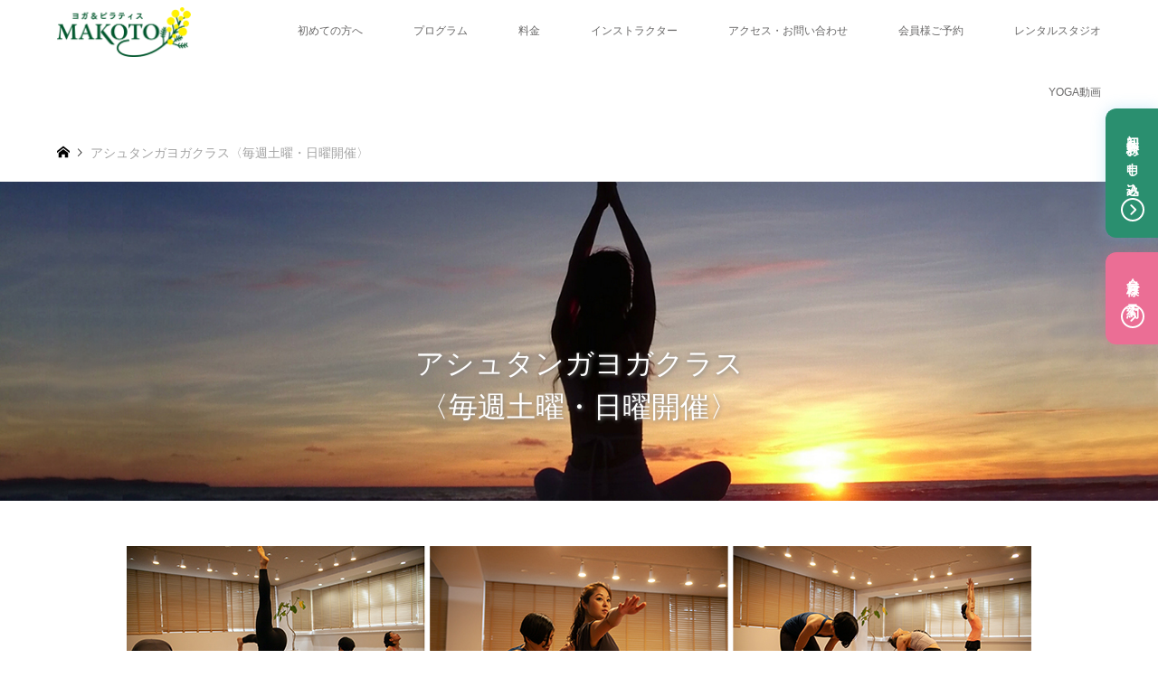

--- FILE ---
content_type: text/html; charset=UTF-8
request_url: https://yoga-makoto.com/ashtanga/
body_size: 17509
content:
<!DOCTYPE html>
<html lang="ja">
<head>
<meta charset="UTF-8">
<!--[if IE]><meta http-equiv="X-UA-Compatible" content="IE=edge"><![endif]-->
<meta name="viewport" content="width=device-width">
<title>アシュタンガヨガクラス〈毎週土曜・日曜開催〉 | ヨガ&amp;ピラティススタジオMAKOTO【東京・浅草橋徒歩1分】</title>
<link rel="pingback" href="https://yoga-makoto.com/ymwp/xmlrpc.php">
<link rel="stylesheet" href="https://yoga-makoto.com/ymwp/wp-content/themes/gensen_tcd050/style202108.css">
<link rel='dns-prefetch' href='//s.w.org' />
<link rel="alternate" type="application/rss+xml" title="ヨガ&amp;ピラティススタジオMAKOTO【東京・浅草橋徒歩1分】 &raquo; フィード" href="https://yoga-makoto.com/feed/" />
<link rel="alternate" type="application/rss+xml" title="ヨガ&amp;ピラティススタジオMAKOTO【東京・浅草橋徒歩1分】 &raquo; コメントフィード" href="https://yoga-makoto.com/comments/feed/" />
		<script type="text/javascript">
			window._wpemojiSettings = {"baseUrl":"https:\/\/s.w.org\/images\/core\/emoji\/13.0.1\/72x72\/","ext":".png","svgUrl":"https:\/\/s.w.org\/images\/core\/emoji\/13.0.1\/svg\/","svgExt":".svg","source":{"concatemoji":"https:\/\/yoga-makoto.com\/ymwp\/wp-includes\/js\/wp-emoji-release.min.js?ver=5.6.16"}};
			!function(e,a,t){var n,r,o,i=a.createElement("canvas"),p=i.getContext&&i.getContext("2d");function s(e,t){var a=String.fromCharCode;p.clearRect(0,0,i.width,i.height),p.fillText(a.apply(this,e),0,0);e=i.toDataURL();return p.clearRect(0,0,i.width,i.height),p.fillText(a.apply(this,t),0,0),e===i.toDataURL()}function c(e){var t=a.createElement("script");t.src=e,t.defer=t.type="text/javascript",a.getElementsByTagName("head")[0].appendChild(t)}for(o=Array("flag","emoji"),t.supports={everything:!0,everythingExceptFlag:!0},r=0;r<o.length;r++)t.supports[o[r]]=function(e){if(!p||!p.fillText)return!1;switch(p.textBaseline="top",p.font="600 32px Arial",e){case"flag":return s([127987,65039,8205,9895,65039],[127987,65039,8203,9895,65039])?!1:!s([55356,56826,55356,56819],[55356,56826,8203,55356,56819])&&!s([55356,57332,56128,56423,56128,56418,56128,56421,56128,56430,56128,56423,56128,56447],[55356,57332,8203,56128,56423,8203,56128,56418,8203,56128,56421,8203,56128,56430,8203,56128,56423,8203,56128,56447]);case"emoji":return!s([55357,56424,8205,55356,57212],[55357,56424,8203,55356,57212])}return!1}(o[r]),t.supports.everything=t.supports.everything&&t.supports[o[r]],"flag"!==o[r]&&(t.supports.everythingExceptFlag=t.supports.everythingExceptFlag&&t.supports[o[r]]);t.supports.everythingExceptFlag=t.supports.everythingExceptFlag&&!t.supports.flag,t.DOMReady=!1,t.readyCallback=function(){t.DOMReady=!0},t.supports.everything||(n=function(){t.readyCallback()},a.addEventListener?(a.addEventListener("DOMContentLoaded",n,!1),e.addEventListener("load",n,!1)):(e.attachEvent("onload",n),a.attachEvent("onreadystatechange",function(){"complete"===a.readyState&&t.readyCallback()})),(n=t.source||{}).concatemoji?c(n.concatemoji):n.wpemoji&&n.twemoji&&(c(n.twemoji),c(n.wpemoji)))}(window,document,window._wpemojiSettings);
		</script>
		<style type="text/css">
img.wp-smiley,
img.emoji {
	display: inline !important;
	border: none !important;
	box-shadow: none !important;
	height: 1em !important;
	width: 1em !important;
	margin: 0 .07em !important;
	vertical-align: -0.1em !important;
	background: none !important;
	padding: 0 !important;
}
</style>
	<link rel='stylesheet' id='style-css'  href='https://yoga-makoto.com/ymwp/wp-content/themes/gensen_tcd050/style.css?ver=1.2' type='text/css' media='all' />
<link rel='stylesheet' id='wp-block-library-css'  href='https://yoga-makoto.com/ymwp/wp-includes/css/dist/block-library/style.min.css?ver=5.6.16' type='text/css' media='all' />
<link rel='stylesheet' id='contact-form-7-css'  href='https://yoga-makoto.com/ymwp/wp-content/plugins/contact-form-7/includes/css/styles.css?ver=5.3.2' type='text/css' media='all' />
<style id='extendify-gutenberg-patterns-and-templates-utilities-inline-css' type='text/css'>
.ext-absolute{position:absolute!important}.ext-relative{position:relative!important}.ext-top-base{top:var(--wp--style--block-gap,1.75rem)!important}.ext-top-lg{top:var(--extendify--spacing--large)!important}.ext--top-base{top:calc(var(--wp--style--block-gap, 1.75rem)*-1)!important}.ext--top-lg{top:calc(var(--extendify--spacing--large)*-1)!important}.ext-right-base{right:var(--wp--style--block-gap,1.75rem)!important}.ext-right-lg{right:var(--extendify--spacing--large)!important}.ext--right-base{right:calc(var(--wp--style--block-gap, 1.75rem)*-1)!important}.ext--right-lg{right:calc(var(--extendify--spacing--large)*-1)!important}.ext-bottom-base{bottom:var(--wp--style--block-gap,1.75rem)!important}.ext-bottom-lg{bottom:var(--extendify--spacing--large)!important}.ext--bottom-base{bottom:calc(var(--wp--style--block-gap, 1.75rem)*-1)!important}.ext--bottom-lg{bottom:calc(var(--extendify--spacing--large)*-1)!important}.ext-left-base{left:var(--wp--style--block-gap,1.75rem)!important}.ext-left-lg{left:var(--extendify--spacing--large)!important}.ext--left-base{left:calc(var(--wp--style--block-gap, 1.75rem)*-1)!important}.ext--left-lg{left:calc(var(--extendify--spacing--large)*-1)!important}.ext-order-1{order:1!important}.ext-order-2{order:2!important}.ext-col-auto{grid-column:auto!important}.ext-col-span-1{grid-column:span 1/span 1!important}.ext-col-span-2{grid-column:span 2/span 2!important}.ext-col-span-3{grid-column:span 3/span 3!important}.ext-col-span-4{grid-column:span 4/span 4!important}.ext-col-span-5{grid-column:span 5/span 5!important}.ext-col-span-6{grid-column:span 6/span 6!important}.ext-col-span-7{grid-column:span 7/span 7!important}.ext-col-span-8{grid-column:span 8/span 8!important}.ext-col-span-9{grid-column:span 9/span 9!important}.ext-col-span-10{grid-column:span 10/span 10!important}.ext-col-span-11{grid-column:span 11/span 11!important}.ext-col-span-12{grid-column:span 12/span 12!important}.ext-col-span-full{grid-column:1/-1!important}.ext-col-start-1{grid-column-start:1!important}.ext-col-start-2{grid-column-start:2!important}.ext-col-start-3{grid-column-start:3!important}.ext-col-start-4{grid-column-start:4!important}.ext-col-start-5{grid-column-start:5!important}.ext-col-start-6{grid-column-start:6!important}.ext-col-start-7{grid-column-start:7!important}.ext-col-start-8{grid-column-start:8!important}.ext-col-start-9{grid-column-start:9!important}.ext-col-start-10{grid-column-start:10!important}.ext-col-start-11{grid-column-start:11!important}.ext-col-start-12{grid-column-start:12!important}.ext-col-start-13{grid-column-start:13!important}.ext-col-start-auto{grid-column-start:auto!important}.ext-col-end-1{grid-column-end:1!important}.ext-col-end-2{grid-column-end:2!important}.ext-col-end-3{grid-column-end:3!important}.ext-col-end-4{grid-column-end:4!important}.ext-col-end-5{grid-column-end:5!important}.ext-col-end-6{grid-column-end:6!important}.ext-col-end-7{grid-column-end:7!important}.ext-col-end-8{grid-column-end:8!important}.ext-col-end-9{grid-column-end:9!important}.ext-col-end-10{grid-column-end:10!important}.ext-col-end-11{grid-column-end:11!important}.ext-col-end-12{grid-column-end:12!important}.ext-col-end-13{grid-column-end:13!important}.ext-col-end-auto{grid-column-end:auto!important}.ext-row-auto{grid-row:auto!important}.ext-row-span-1{grid-row:span 1/span 1!important}.ext-row-span-2{grid-row:span 2/span 2!important}.ext-row-span-3{grid-row:span 3/span 3!important}.ext-row-span-4{grid-row:span 4/span 4!important}.ext-row-span-5{grid-row:span 5/span 5!important}.ext-row-span-6{grid-row:span 6/span 6!important}.ext-row-span-full{grid-row:1/-1!important}.ext-row-start-1{grid-row-start:1!important}.ext-row-start-2{grid-row-start:2!important}.ext-row-start-3{grid-row-start:3!important}.ext-row-start-4{grid-row-start:4!important}.ext-row-start-5{grid-row-start:5!important}.ext-row-start-6{grid-row-start:6!important}.ext-row-start-7{grid-row-start:7!important}.ext-row-start-auto{grid-row-start:auto!important}.ext-row-end-1{grid-row-end:1!important}.ext-row-end-2{grid-row-end:2!important}.ext-row-end-3{grid-row-end:3!important}.ext-row-end-4{grid-row-end:4!important}.ext-row-end-5{grid-row-end:5!important}.ext-row-end-6{grid-row-end:6!important}.ext-row-end-7{grid-row-end:7!important}.ext-row-end-auto{grid-row-end:auto!important}.ext-m-0:not([style*=margin]){margin:0!important}.ext-m-auto:not([style*=margin]){margin:auto!important}.ext-m-base:not([style*=margin]){margin:var(--wp--style--block-gap,1.75rem)!important}.ext-m-lg:not([style*=margin]){margin:var(--extendify--spacing--large)!important}.ext--m-base:not([style*=margin]){margin:calc(var(--wp--style--block-gap, 1.75rem)*-1)!important}.ext--m-lg:not([style*=margin]){margin:calc(var(--extendify--spacing--large)*-1)!important}.ext-mx-0:not([style*=margin]){margin-left:0!important;margin-right:0!important}.ext-mx-auto:not([style*=margin]){margin-left:auto!important;margin-right:auto!important}.ext-mx-base:not([style*=margin]){margin-left:var(--wp--style--block-gap,1.75rem)!important;margin-right:var(--wp--style--block-gap,1.75rem)!important}.ext-mx-lg:not([style*=margin]){margin-left:var(--extendify--spacing--large)!important;margin-right:var(--extendify--spacing--large)!important}.ext--mx-base:not([style*=margin]){margin-left:calc(var(--wp--style--block-gap, 1.75rem)*-1)!important;margin-right:calc(var(--wp--style--block-gap, 1.75rem)*-1)!important}.ext--mx-lg:not([style*=margin]){margin-left:calc(var(--extendify--spacing--large)*-1)!important;margin-right:calc(var(--extendify--spacing--large)*-1)!important}.ext-my-0:not([style*=margin]){margin-bottom:0!important;margin-top:0!important}.ext-my-auto:not([style*=margin]){margin-bottom:auto!important;margin-top:auto!important}.ext-my-base:not([style*=margin]){margin-bottom:var(--wp--style--block-gap,1.75rem)!important;margin-top:var(--wp--style--block-gap,1.75rem)!important}.ext-my-lg:not([style*=margin]){margin-bottom:var(--extendify--spacing--large)!important;margin-top:var(--extendify--spacing--large)!important}.ext--my-base:not([style*=margin]){margin-bottom:calc(var(--wp--style--block-gap, 1.75rem)*-1)!important;margin-top:calc(var(--wp--style--block-gap, 1.75rem)*-1)!important}.ext--my-lg:not([style*=margin]){margin-bottom:calc(var(--extendify--spacing--large)*-1)!important;margin-top:calc(var(--extendify--spacing--large)*-1)!important}.ext-mt-0:not([style*=margin]){margin-top:0!important}.ext-mt-auto:not([style*=margin]){margin-top:auto!important}.ext-mt-base:not([style*=margin]){margin-top:var(--wp--style--block-gap,1.75rem)!important}.ext-mt-lg:not([style*=margin]){margin-top:var(--extendify--spacing--large)!important}.ext--mt-base:not([style*=margin]){margin-top:calc(var(--wp--style--block-gap, 1.75rem)*-1)!important}.ext--mt-lg:not([style*=margin]){margin-top:calc(var(--extendify--spacing--large)*-1)!important}.ext-mr-0:not([style*=margin]){margin-right:0!important}.ext-mr-auto:not([style*=margin]){margin-right:auto!important}.ext-mr-base:not([style*=margin]){margin-right:var(--wp--style--block-gap,1.75rem)!important}.ext-mr-lg:not([style*=margin]){margin-right:var(--extendify--spacing--large)!important}.ext--mr-base:not([style*=margin]){margin-right:calc(var(--wp--style--block-gap, 1.75rem)*-1)!important}.ext--mr-lg:not([style*=margin]){margin-right:calc(var(--extendify--spacing--large)*-1)!important}.ext-mb-0:not([style*=margin]){margin-bottom:0!important}.ext-mb-auto:not([style*=margin]){margin-bottom:auto!important}.ext-mb-base:not([style*=margin]){margin-bottom:var(--wp--style--block-gap,1.75rem)!important}.ext-mb-lg:not([style*=margin]){margin-bottom:var(--extendify--spacing--large)!important}.ext--mb-base:not([style*=margin]){margin-bottom:calc(var(--wp--style--block-gap, 1.75rem)*-1)!important}.ext--mb-lg:not([style*=margin]){margin-bottom:calc(var(--extendify--spacing--large)*-1)!important}.ext-ml-0:not([style*=margin]){margin-left:0!important}.ext-ml-auto:not([style*=margin]){margin-left:auto!important}.ext-ml-base:not([style*=margin]){margin-left:var(--wp--style--block-gap,1.75rem)!important}.ext-ml-lg:not([style*=margin]){margin-left:var(--extendify--spacing--large)!important}.ext--ml-base:not([style*=margin]){margin-left:calc(var(--wp--style--block-gap, 1.75rem)*-1)!important}.ext--ml-lg:not([style*=margin]){margin-left:calc(var(--extendify--spacing--large)*-1)!important}.ext-block{display:block!important}.ext-inline-block{display:inline-block!important}.ext-inline{display:inline!important}.ext-flex{display:flex!important}.ext-inline-flex{display:inline-flex!important}.ext-grid{display:grid!important}.ext-inline-grid{display:inline-grid!important}.ext-hidden{display:none!important}.ext-w-auto{width:auto!important}.ext-w-full{width:100%!important}.ext-max-w-full{max-width:100%!important}.ext-flex-1{flex:1 1 0%!important}.ext-flex-auto{flex:1 1 auto!important}.ext-flex-initial{flex:0 1 auto!important}.ext-flex-none{flex:none!important}.ext-flex-shrink-0{flex-shrink:0!important}.ext-flex-shrink{flex-shrink:1!important}.ext-flex-grow-0{flex-grow:0!important}.ext-flex-grow{flex-grow:1!important}.ext-list-none{list-style-type:none!important}.ext-grid-cols-1{grid-template-columns:repeat(1,minmax(0,1fr))!important}.ext-grid-cols-2{grid-template-columns:repeat(2,minmax(0,1fr))!important}.ext-grid-cols-3{grid-template-columns:repeat(3,minmax(0,1fr))!important}.ext-grid-cols-4{grid-template-columns:repeat(4,minmax(0,1fr))!important}.ext-grid-cols-5{grid-template-columns:repeat(5,minmax(0,1fr))!important}.ext-grid-cols-6{grid-template-columns:repeat(6,minmax(0,1fr))!important}.ext-grid-cols-7{grid-template-columns:repeat(7,minmax(0,1fr))!important}.ext-grid-cols-8{grid-template-columns:repeat(8,minmax(0,1fr))!important}.ext-grid-cols-9{grid-template-columns:repeat(9,minmax(0,1fr))!important}.ext-grid-cols-10{grid-template-columns:repeat(10,minmax(0,1fr))!important}.ext-grid-cols-11{grid-template-columns:repeat(11,minmax(0,1fr))!important}.ext-grid-cols-12{grid-template-columns:repeat(12,minmax(0,1fr))!important}.ext-grid-cols-none{grid-template-columns:none!important}.ext-grid-rows-1{grid-template-rows:repeat(1,minmax(0,1fr))!important}.ext-grid-rows-2{grid-template-rows:repeat(2,minmax(0,1fr))!important}.ext-grid-rows-3{grid-template-rows:repeat(3,minmax(0,1fr))!important}.ext-grid-rows-4{grid-template-rows:repeat(4,minmax(0,1fr))!important}.ext-grid-rows-5{grid-template-rows:repeat(5,minmax(0,1fr))!important}.ext-grid-rows-6{grid-template-rows:repeat(6,minmax(0,1fr))!important}.ext-grid-rows-none{grid-template-rows:none!important}.ext-flex-row{flex-direction:row!important}.ext-flex-row-reverse{flex-direction:row-reverse!important}.ext-flex-col{flex-direction:column!important}.ext-flex-col-reverse{flex-direction:column-reverse!important}.ext-flex-wrap{flex-wrap:wrap!important}.ext-flex-wrap-reverse{flex-wrap:wrap-reverse!important}.ext-flex-nowrap{flex-wrap:nowrap!important}.ext-items-start{align-items:flex-start!important}.ext-items-end{align-items:flex-end!important}.ext-items-center{align-items:center!important}.ext-items-baseline{align-items:baseline!important}.ext-items-stretch{align-items:stretch!important}.ext-justify-start{justify-content:flex-start!important}.ext-justify-end{justify-content:flex-end!important}.ext-justify-center{justify-content:center!important}.ext-justify-between{justify-content:space-between!important}.ext-justify-around{justify-content:space-around!important}.ext-justify-evenly{justify-content:space-evenly!important}.ext-justify-items-start{justify-items:start!important}.ext-justify-items-end{justify-items:end!important}.ext-justify-items-center{justify-items:center!important}.ext-justify-items-stretch{justify-items:stretch!important}.ext-gap-0{gap:0!important}.ext-gap-base{gap:var(--wp--style--block-gap,1.75rem)!important}.ext-gap-lg{gap:var(--extendify--spacing--large)!important}.ext-gap-x-0{-moz-column-gap:0!important;column-gap:0!important}.ext-gap-x-base{-moz-column-gap:var(--wp--style--block-gap,1.75rem)!important;column-gap:var(--wp--style--block-gap,1.75rem)!important}.ext-gap-x-lg{-moz-column-gap:var(--extendify--spacing--large)!important;column-gap:var(--extendify--spacing--large)!important}.ext-gap-y-0{row-gap:0!important}.ext-gap-y-base{row-gap:var(--wp--style--block-gap,1.75rem)!important}.ext-gap-y-lg{row-gap:var(--extendify--spacing--large)!important}.ext-justify-self-auto{justify-self:auto!important}.ext-justify-self-start{justify-self:start!important}.ext-justify-self-end{justify-self:end!important}.ext-justify-self-center{justify-self:center!important}.ext-justify-self-stretch{justify-self:stretch!important}.ext-rounded-none{border-radius:0!important}.ext-rounded-full{border-radius:9999px!important}.ext-rounded-t-none{border-top-left-radius:0!important;border-top-right-radius:0!important}.ext-rounded-t-full{border-top-left-radius:9999px!important;border-top-right-radius:9999px!important}.ext-rounded-r-none{border-bottom-right-radius:0!important;border-top-right-radius:0!important}.ext-rounded-r-full{border-bottom-right-radius:9999px!important;border-top-right-radius:9999px!important}.ext-rounded-b-none{border-bottom-left-radius:0!important;border-bottom-right-radius:0!important}.ext-rounded-b-full{border-bottom-left-radius:9999px!important;border-bottom-right-radius:9999px!important}.ext-rounded-l-none{border-bottom-left-radius:0!important;border-top-left-radius:0!important}.ext-rounded-l-full{border-bottom-left-radius:9999px!important;border-top-left-radius:9999px!important}.ext-rounded-tl-none{border-top-left-radius:0!important}.ext-rounded-tl-full{border-top-left-radius:9999px!important}.ext-rounded-tr-none{border-top-right-radius:0!important}.ext-rounded-tr-full{border-top-right-radius:9999px!important}.ext-rounded-br-none{border-bottom-right-radius:0!important}.ext-rounded-br-full{border-bottom-right-radius:9999px!important}.ext-rounded-bl-none{border-bottom-left-radius:0!important}.ext-rounded-bl-full{border-bottom-left-radius:9999px!important}.ext-border-0{border-width:0!important}.ext-border-t-0{border-top-width:0!important}.ext-border-r-0{border-right-width:0!important}.ext-border-b-0{border-bottom-width:0!important}.ext-border-l-0{border-left-width:0!important}.ext-p-0:not([style*=padding]){padding:0!important}.ext-p-base:not([style*=padding]){padding:var(--wp--style--block-gap,1.75rem)!important}.ext-p-lg:not([style*=padding]){padding:var(--extendify--spacing--large)!important}.ext-px-0:not([style*=padding]){padding-left:0!important;padding-right:0!important}.ext-px-base:not([style*=padding]){padding-left:var(--wp--style--block-gap,1.75rem)!important;padding-right:var(--wp--style--block-gap,1.75rem)!important}.ext-px-lg:not([style*=padding]){padding-left:var(--extendify--spacing--large)!important;padding-right:var(--extendify--spacing--large)!important}.ext-py-0:not([style*=padding]){padding-bottom:0!important;padding-top:0!important}.ext-py-base:not([style*=padding]){padding-bottom:var(--wp--style--block-gap,1.75rem)!important;padding-top:var(--wp--style--block-gap,1.75rem)!important}.ext-py-lg:not([style*=padding]){padding-bottom:var(--extendify--spacing--large)!important;padding-top:var(--extendify--spacing--large)!important}.ext-pt-0:not([style*=padding]){padding-top:0!important}.ext-pt-base:not([style*=padding]){padding-top:var(--wp--style--block-gap,1.75rem)!important}.ext-pt-lg:not([style*=padding]){padding-top:var(--extendify--spacing--large)!important}.ext-pr-0:not([style*=padding]){padding-right:0!important}.ext-pr-base:not([style*=padding]){padding-right:var(--wp--style--block-gap,1.75rem)!important}.ext-pr-lg:not([style*=padding]){padding-right:var(--extendify--spacing--large)!important}.ext-pb-0:not([style*=padding]){padding-bottom:0!important}.ext-pb-base:not([style*=padding]){padding-bottom:var(--wp--style--block-gap,1.75rem)!important}.ext-pb-lg:not([style*=padding]){padding-bottom:var(--extendify--spacing--large)!important}.ext-pl-0:not([style*=padding]){padding-left:0!important}.ext-pl-base:not([style*=padding]){padding-left:var(--wp--style--block-gap,1.75rem)!important}.ext-pl-lg:not([style*=padding]){padding-left:var(--extendify--spacing--large)!important}.ext-text-left{text-align:left!important}.ext-text-center{text-align:center!important}.ext-text-right{text-align:right!important}.ext-leading-none{line-height:1!important}.ext-leading-tight{line-height:1.25!important}.ext-leading-snug{line-height:1.375!important}.ext-leading-normal{line-height:1.5!important}.ext-leading-relaxed{line-height:1.625!important}.ext-leading-loose{line-height:2!important}.clip-path--rhombus img{-webkit-clip-path:polygon(15% 6%,80% 29%,84% 93%,23% 69%);clip-path:polygon(15% 6%,80% 29%,84% 93%,23% 69%)}.clip-path--diamond img{-webkit-clip-path:polygon(5% 29%,60% 2%,91% 64%,36% 89%);clip-path:polygon(5% 29%,60% 2%,91% 64%,36% 89%)}.clip-path--rhombus-alt img{-webkit-clip-path:polygon(14% 9%,85% 24%,91% 89%,19% 76%);clip-path:polygon(14% 9%,85% 24%,91% 89%,19% 76%)}.wp-block-columns[class*=fullwidth-cols]{margin-bottom:unset}.wp-block-column.editor\:pointer-events-none{margin-bottom:0!important;margin-top:0!important}.is-root-container.block-editor-block-list__layout>[data-align=full]:not(:first-of-type)>.wp-block-column.editor\:pointer-events-none,.is-root-container.block-editor-block-list__layout>[data-align=wide]>.wp-block-column.editor\:pointer-events-none{margin-top:calc(var(--wp--style--block-gap, 28px)*-1)!important}.ext .wp-block-columns .wp-block-column[style*=padding]{padding-left:0!important;padding-right:0!important}.ext .wp-block-columns+.wp-block-columns:not([class*=mt-]):not([class*=my-]):not([style*=margin]){margin-top:0!important}[class*=fullwidth-cols] .wp-block-column:first-child,[class*=fullwidth-cols] .wp-block-group:first-child{margin-top:0}[class*=fullwidth-cols] .wp-block-column:last-child,[class*=fullwidth-cols] .wp-block-group:last-child{margin-bottom:0}[class*=fullwidth-cols] .wp-block-column:first-child>*,[class*=fullwidth-cols] .wp-block-column>:first-child{margin-top:0}.ext .is-not-stacked-on-mobile .wp-block-column,[class*=fullwidth-cols] .wp-block-column>:last-child{margin-bottom:0}.wp-block-columns[class*=fullwidth-cols]:not(.is-not-stacked-on-mobile)>.wp-block-column:not(:last-child){margin-bottom:var(--wp--style--block-gap,1.75rem)}@media (min-width:782px){.wp-block-columns[class*=fullwidth-cols]:not(.is-not-stacked-on-mobile)>.wp-block-column:not(:last-child){margin-bottom:0}}.wp-block-columns[class*=fullwidth-cols].is-not-stacked-on-mobile>.wp-block-column{margin-bottom:0!important}@media (min-width:600px) and (max-width:781px){.wp-block-columns[class*=fullwidth-cols]:not(.is-not-stacked-on-mobile)>.wp-block-column:nth-child(2n){margin-left:var(--wp--style--block-gap,2em)}}@media (max-width:781px){.tablet\:fullwidth-cols.wp-block-columns:not(.is-not-stacked-on-mobile){flex-wrap:wrap}.tablet\:fullwidth-cols.wp-block-columns:not(.is-not-stacked-on-mobile)>.wp-block-column,.tablet\:fullwidth-cols.wp-block-columns:not(.is-not-stacked-on-mobile)>.wp-block-column:not([style*=margin]){margin-left:0!important}.tablet\:fullwidth-cols.wp-block-columns:not(.is-not-stacked-on-mobile)>.wp-block-column{flex-basis:100%!important}}@media (max-width:1079px){.desktop\:fullwidth-cols.wp-block-columns:not(.is-not-stacked-on-mobile){flex-wrap:wrap}.desktop\:fullwidth-cols.wp-block-columns:not(.is-not-stacked-on-mobile)>.wp-block-column,.desktop\:fullwidth-cols.wp-block-columns:not(.is-not-stacked-on-mobile)>.wp-block-column:not([style*=margin]){margin-left:0!important}.desktop\:fullwidth-cols.wp-block-columns:not(.is-not-stacked-on-mobile)>.wp-block-column{flex-basis:100%!important}.desktop\:fullwidth-cols.wp-block-columns:not(.is-not-stacked-on-mobile)>.wp-block-column:not(:last-child){margin-bottom:var(--wp--style--block-gap,1.75rem)!important}}.direction-rtl{direction:rtl}.direction-ltr{direction:ltr}.is-style-inline-list{padding-left:0!important}.is-style-inline-list li{list-style-type:none!important}@media (min-width:782px){.is-style-inline-list li{display:inline!important;margin-right:var(--wp--style--block-gap,1.75rem)!important}}@media (min-width:782px){.is-style-inline-list li:first-child{margin-left:0!important}}@media (min-width:782px){.is-style-inline-list li:last-child{margin-right:0!important}}.bring-to-front{position:relative;z-index:10}.text-stroke{-webkit-text-stroke-color:var(--wp--preset--color--background)}.text-stroke,.text-stroke--primary{-webkit-text-stroke-width:var(
        --wp--custom--typography--text-stroke-width,2px
    )}.text-stroke--primary{-webkit-text-stroke-color:var(--wp--preset--color--primary)}.text-stroke--secondary{-webkit-text-stroke-width:var(
        --wp--custom--typography--text-stroke-width,2px
    );-webkit-text-stroke-color:var(--wp--preset--color--secondary)}.editor\:no-caption .block-editor-rich-text__editable{display:none!important}.editor\:no-inserter .wp-block-column:not(.is-selected)>.block-list-appender,.editor\:no-inserter .wp-block-cover__inner-container>.block-list-appender,.editor\:no-inserter .wp-block-group__inner-container>.block-list-appender,.editor\:no-inserter>.block-list-appender{display:none}.editor\:no-resize .components-resizable-box__handle,.editor\:no-resize .components-resizable-box__handle:after,.editor\:no-resize .components-resizable-box__side-handle:before{display:none;pointer-events:none}.editor\:no-resize .components-resizable-box__container{display:block}.editor\:pointer-events-none{pointer-events:none}.is-style-angled{justify-content:flex-end}.ext .is-style-angled>[class*=_inner-container],.is-style-angled{align-items:center}.is-style-angled .wp-block-cover__image-background,.is-style-angled .wp-block-cover__video-background{-webkit-clip-path:polygon(0 0,30% 0,50% 100%,0 100%);clip-path:polygon(0 0,30% 0,50% 100%,0 100%);z-index:1}@media (min-width:782px){.is-style-angled .wp-block-cover__image-background,.is-style-angled .wp-block-cover__video-background{-webkit-clip-path:polygon(0 0,55% 0,65% 100%,0 100%);clip-path:polygon(0 0,55% 0,65% 100%,0 100%)}}.has-foreground-color{color:var(--wp--preset--color--foreground,#000)!important}.has-foreground-background-color{background-color:var(--wp--preset--color--foreground,#000)!important}.has-background-color{color:var(--wp--preset--color--background,#fff)!important}.has-background-background-color{background-color:var(--wp--preset--color--background,#fff)!important}.has-primary-color{color:var(--wp--preset--color--primary,#4b5563)!important}.has-primary-background-color{background-color:var(--wp--preset--color--primary,#4b5563)!important}.has-secondary-color{color:var(--wp--preset--color--secondary,#9ca3af)!important}.has-secondary-background-color{background-color:var(--wp--preset--color--secondary,#9ca3af)!important}.ext.has-text-color h1,.ext.has-text-color h2,.ext.has-text-color h3,.ext.has-text-color h4,.ext.has-text-color h5,.ext.has-text-color h6,.ext.has-text-color p{color:currentColor}.has-white-color{color:var(--wp--preset--color--white,#fff)!important}.has-black-color{color:var(--wp--preset--color--black,#000)!important}.has-ext-foreground-background-color{background-color:var(
        --wp--preset--color--foreground,var(--wp--preset--color--black,#000)
    )!important}.has-ext-primary-background-color{background-color:var(
        --wp--preset--color--primary,var(--wp--preset--color--cyan-bluish-gray,#000)
    )!important}.wp-block-button__link.has-black-background-color{border-color:var(--wp--preset--color--black,#000)}.wp-block-button__link.has-white-background-color{border-color:var(--wp--preset--color--white,#fff)}.has-ext-small-font-size{font-size:var(--wp--preset--font-size--ext-small)!important}.has-ext-medium-font-size{font-size:var(--wp--preset--font-size--ext-medium)!important}.has-ext-large-font-size{font-size:var(--wp--preset--font-size--ext-large)!important;line-height:1.2}.has-ext-x-large-font-size{font-size:var(--wp--preset--font-size--ext-x-large)!important;line-height:1}.has-ext-xx-large-font-size{font-size:var(--wp--preset--font-size--ext-xx-large)!important;line-height:1}.has-ext-x-large-font-size:not([style*=line-height]),.has-ext-xx-large-font-size:not([style*=line-height]){line-height:1.1}.ext .wp-block-group>*{margin-bottom:0;margin-top:0}.ext .wp-block-group>*+*{margin-bottom:0}.ext .wp-block-group>*+*,.ext h2{margin-top:var(--wp--style--block-gap,1.75rem)}.ext h2{margin-bottom:var(--wp--style--block-gap,1.75rem)}.has-ext-x-large-font-size+h3,.has-ext-x-large-font-size+p{margin-top:.5rem}.ext .wp-block-buttons>.wp-block-button.wp-block-button__width-25{min-width:12rem;width:calc(25% - var(--wp--style--block-gap, .5em)*.75)}.ext .ext-grid>[class*=_inner-container]{display:grid}.ext>[class*=_inner-container]>.ext-grid:not([class*=columns]),.ext>[class*=_inner-container]>.wp-block>.ext-grid:not([class*=columns]){display:initial!important}.ext .ext-grid-cols-1>[class*=_inner-container]{grid-template-columns:repeat(1,minmax(0,1fr))!important}.ext .ext-grid-cols-2>[class*=_inner-container]{grid-template-columns:repeat(2,minmax(0,1fr))!important}.ext .ext-grid-cols-3>[class*=_inner-container]{grid-template-columns:repeat(3,minmax(0,1fr))!important}.ext .ext-grid-cols-4>[class*=_inner-container]{grid-template-columns:repeat(4,minmax(0,1fr))!important}.ext .ext-grid-cols-5>[class*=_inner-container]{grid-template-columns:repeat(5,minmax(0,1fr))!important}.ext .ext-grid-cols-6>[class*=_inner-container]{grid-template-columns:repeat(6,minmax(0,1fr))!important}.ext .ext-grid-cols-7>[class*=_inner-container]{grid-template-columns:repeat(7,minmax(0,1fr))!important}.ext .ext-grid-cols-8>[class*=_inner-container]{grid-template-columns:repeat(8,minmax(0,1fr))!important}.ext .ext-grid-cols-9>[class*=_inner-container]{grid-template-columns:repeat(9,minmax(0,1fr))!important}.ext .ext-grid-cols-10>[class*=_inner-container]{grid-template-columns:repeat(10,minmax(0,1fr))!important}.ext .ext-grid-cols-11>[class*=_inner-container]{grid-template-columns:repeat(11,minmax(0,1fr))!important}.ext .ext-grid-cols-12>[class*=_inner-container]{grid-template-columns:repeat(12,minmax(0,1fr))!important}.ext .ext-grid-cols-13>[class*=_inner-container]{grid-template-columns:repeat(13,minmax(0,1fr))!important}.ext .ext-grid-cols-none>[class*=_inner-container]{grid-template-columns:none!important}.ext .ext-grid-rows-1>[class*=_inner-container]{grid-template-rows:repeat(1,minmax(0,1fr))!important}.ext .ext-grid-rows-2>[class*=_inner-container]{grid-template-rows:repeat(2,minmax(0,1fr))!important}.ext .ext-grid-rows-3>[class*=_inner-container]{grid-template-rows:repeat(3,minmax(0,1fr))!important}.ext .ext-grid-rows-4>[class*=_inner-container]{grid-template-rows:repeat(4,minmax(0,1fr))!important}.ext .ext-grid-rows-5>[class*=_inner-container]{grid-template-rows:repeat(5,minmax(0,1fr))!important}.ext .ext-grid-rows-6>[class*=_inner-container]{grid-template-rows:repeat(6,minmax(0,1fr))!important}.ext .ext-grid-rows-none>[class*=_inner-container]{grid-template-rows:none!important}.ext .ext-items-start>[class*=_inner-container]{align-items:flex-start!important}.ext .ext-items-end>[class*=_inner-container]{align-items:flex-end!important}.ext .ext-items-center>[class*=_inner-container]{align-items:center!important}.ext .ext-items-baseline>[class*=_inner-container]{align-items:baseline!important}.ext .ext-items-stretch>[class*=_inner-container]{align-items:stretch!important}.ext.wp-block-group>:last-child{margin-bottom:0}.ext .wp-block-group__inner-container{padding:0!important}.ext.has-background{padding-left:var(--wp--style--block-gap,1.75rem);padding-right:var(--wp--style--block-gap,1.75rem)}.ext [class*=inner-container]>.alignwide [class*=inner-container],.ext [class*=inner-container]>[data-align=wide] [class*=inner-container]{max-width:var(--responsive--alignwide-width,120rem)}.ext [class*=inner-container]>.alignwide [class*=inner-container]>*,.ext [class*=inner-container]>[data-align=wide] [class*=inner-container]>*{max-width:100%!important}.ext .wp-block-image{position:relative;text-align:center}.ext .wp-block-image img{display:inline-block;vertical-align:middle}body{--extendify--spacing--large:var(
        --wp--custom--spacing--large,clamp(2em,8vw,8em)
    );--wp--preset--font-size--ext-small:1rem;--wp--preset--font-size--ext-medium:1.125rem;--wp--preset--font-size--ext-large:clamp(1.65rem,3.5vw,2.15rem);--wp--preset--font-size--ext-x-large:clamp(3rem,6vw,4.75rem);--wp--preset--font-size--ext-xx-large:clamp(3.25rem,7.5vw,5.75rem);--wp--preset--color--black:#000;--wp--preset--color--white:#fff}.ext *{box-sizing:border-box}.block-editor-block-preview__content-iframe .ext [data-type="core/spacer"] .components-resizable-box__container{background:transparent!important}.block-editor-block-preview__content-iframe .ext [data-type="core/spacer"] .block-library-spacer__resize-container:before{display:none!important}.ext .wp-block-group__inner-container figure.wp-block-gallery.alignfull{margin-bottom:unset;margin-top:unset}.ext .alignwide{margin-left:auto!important;margin-right:auto!important}.is-root-container.block-editor-block-list__layout>[data-align=full]:not(:first-of-type)>.ext-my-0,.is-root-container.block-editor-block-list__layout>[data-align=wide]>.ext-my-0:not([style*=margin]){margin-top:calc(var(--wp--style--block-gap, 28px)*-1)!important}.block-editor-block-preview__content-iframe .preview\:min-h-50{min-height:50vw!important}.block-editor-block-preview__content-iframe .preview\:min-h-60{min-height:60vw!important}.block-editor-block-preview__content-iframe .preview\:min-h-70{min-height:70vw!important}.block-editor-block-preview__content-iframe .preview\:min-h-80{min-height:80vw!important}.block-editor-block-preview__content-iframe .preview\:min-h-100{min-height:100vw!important}.ext-mr-0.alignfull:not([style*=margin]):not([style*=margin]){margin-right:0!important}.ext-ml-0:not([style*=margin]):not([style*=margin]){margin-left:0!important}.is-root-container .wp-block[data-align=full]>.ext-mx-0:not([style*=margin]):not([style*=margin]){margin-left:calc(var(--wp--custom--spacing--outer, 0)*1)!important;margin-right:calc(var(--wp--custom--spacing--outer, 0)*1)!important;overflow:hidden;width:unset}@media (min-width:782px){.tablet\:ext-absolute{position:absolute!important}.tablet\:ext-relative{position:relative!important}.tablet\:ext-top-base{top:var(--wp--style--block-gap,1.75rem)!important}.tablet\:ext-top-lg{top:var(--extendify--spacing--large)!important}.tablet\:ext--top-base{top:calc(var(--wp--style--block-gap, 1.75rem)*-1)!important}.tablet\:ext--top-lg{top:calc(var(--extendify--spacing--large)*-1)!important}.tablet\:ext-right-base{right:var(--wp--style--block-gap,1.75rem)!important}.tablet\:ext-right-lg{right:var(--extendify--spacing--large)!important}.tablet\:ext--right-base{right:calc(var(--wp--style--block-gap, 1.75rem)*-1)!important}.tablet\:ext--right-lg{right:calc(var(--extendify--spacing--large)*-1)!important}.tablet\:ext-bottom-base{bottom:var(--wp--style--block-gap,1.75rem)!important}.tablet\:ext-bottom-lg{bottom:var(--extendify--spacing--large)!important}.tablet\:ext--bottom-base{bottom:calc(var(--wp--style--block-gap, 1.75rem)*-1)!important}.tablet\:ext--bottom-lg{bottom:calc(var(--extendify--spacing--large)*-1)!important}.tablet\:ext-left-base{left:var(--wp--style--block-gap,1.75rem)!important}.tablet\:ext-left-lg{left:var(--extendify--spacing--large)!important}.tablet\:ext--left-base{left:calc(var(--wp--style--block-gap, 1.75rem)*-1)!important}.tablet\:ext--left-lg{left:calc(var(--extendify--spacing--large)*-1)!important}.tablet\:ext-order-1{order:1!important}.tablet\:ext-order-2{order:2!important}.tablet\:ext-m-0:not([style*=margin]){margin:0!important}.tablet\:ext-m-auto:not([style*=margin]){margin:auto!important}.tablet\:ext-m-base:not([style*=margin]){margin:var(--wp--style--block-gap,1.75rem)!important}.tablet\:ext-m-lg:not([style*=margin]){margin:var(--extendify--spacing--large)!important}.tablet\:ext--m-base:not([style*=margin]){margin:calc(var(--wp--style--block-gap, 1.75rem)*-1)!important}.tablet\:ext--m-lg:not([style*=margin]){margin:calc(var(--extendify--spacing--large)*-1)!important}.tablet\:ext-mx-0:not([style*=margin]){margin-left:0!important;margin-right:0!important}.tablet\:ext-mx-auto:not([style*=margin]){margin-left:auto!important;margin-right:auto!important}.tablet\:ext-mx-base:not([style*=margin]){margin-left:var(--wp--style--block-gap,1.75rem)!important;margin-right:var(--wp--style--block-gap,1.75rem)!important}.tablet\:ext-mx-lg:not([style*=margin]){margin-left:var(--extendify--spacing--large)!important;margin-right:var(--extendify--spacing--large)!important}.tablet\:ext--mx-base:not([style*=margin]){margin-left:calc(var(--wp--style--block-gap, 1.75rem)*-1)!important;margin-right:calc(var(--wp--style--block-gap, 1.75rem)*-1)!important}.tablet\:ext--mx-lg:not([style*=margin]){margin-left:calc(var(--extendify--spacing--large)*-1)!important;margin-right:calc(var(--extendify--spacing--large)*-1)!important}.tablet\:ext-my-0:not([style*=margin]){margin-bottom:0!important;margin-top:0!important}.tablet\:ext-my-auto:not([style*=margin]){margin-bottom:auto!important;margin-top:auto!important}.tablet\:ext-my-base:not([style*=margin]){margin-bottom:var(--wp--style--block-gap,1.75rem)!important;margin-top:var(--wp--style--block-gap,1.75rem)!important}.tablet\:ext-my-lg:not([style*=margin]){margin-bottom:var(--extendify--spacing--large)!important;margin-top:var(--extendify--spacing--large)!important}.tablet\:ext--my-base:not([style*=margin]){margin-bottom:calc(var(--wp--style--block-gap, 1.75rem)*-1)!important;margin-top:calc(var(--wp--style--block-gap, 1.75rem)*-1)!important}.tablet\:ext--my-lg:not([style*=margin]){margin-bottom:calc(var(--extendify--spacing--large)*-1)!important;margin-top:calc(var(--extendify--spacing--large)*-1)!important}.tablet\:ext-mt-0:not([style*=margin]){margin-top:0!important}.tablet\:ext-mt-auto:not([style*=margin]){margin-top:auto!important}.tablet\:ext-mt-base:not([style*=margin]){margin-top:var(--wp--style--block-gap,1.75rem)!important}.tablet\:ext-mt-lg:not([style*=margin]){margin-top:var(--extendify--spacing--large)!important}.tablet\:ext--mt-base:not([style*=margin]){margin-top:calc(var(--wp--style--block-gap, 1.75rem)*-1)!important}.tablet\:ext--mt-lg:not([style*=margin]){margin-top:calc(var(--extendify--spacing--large)*-1)!important}.tablet\:ext-mr-0:not([style*=margin]){margin-right:0!important}.tablet\:ext-mr-auto:not([style*=margin]){margin-right:auto!important}.tablet\:ext-mr-base:not([style*=margin]){margin-right:var(--wp--style--block-gap,1.75rem)!important}.tablet\:ext-mr-lg:not([style*=margin]){margin-right:var(--extendify--spacing--large)!important}.tablet\:ext--mr-base:not([style*=margin]){margin-right:calc(var(--wp--style--block-gap, 1.75rem)*-1)!important}.tablet\:ext--mr-lg:not([style*=margin]){margin-right:calc(var(--extendify--spacing--large)*-1)!important}.tablet\:ext-mb-0:not([style*=margin]){margin-bottom:0!important}.tablet\:ext-mb-auto:not([style*=margin]){margin-bottom:auto!important}.tablet\:ext-mb-base:not([style*=margin]){margin-bottom:var(--wp--style--block-gap,1.75rem)!important}.tablet\:ext-mb-lg:not([style*=margin]){margin-bottom:var(--extendify--spacing--large)!important}.tablet\:ext--mb-base:not([style*=margin]){margin-bottom:calc(var(--wp--style--block-gap, 1.75rem)*-1)!important}.tablet\:ext--mb-lg:not([style*=margin]){margin-bottom:calc(var(--extendify--spacing--large)*-1)!important}.tablet\:ext-ml-0:not([style*=margin]){margin-left:0!important}.tablet\:ext-ml-auto:not([style*=margin]){margin-left:auto!important}.tablet\:ext-ml-base:not([style*=margin]){margin-left:var(--wp--style--block-gap,1.75rem)!important}.tablet\:ext-ml-lg:not([style*=margin]){margin-left:var(--extendify--spacing--large)!important}.tablet\:ext--ml-base:not([style*=margin]){margin-left:calc(var(--wp--style--block-gap, 1.75rem)*-1)!important}.tablet\:ext--ml-lg:not([style*=margin]){margin-left:calc(var(--extendify--spacing--large)*-1)!important}.tablet\:ext-block{display:block!important}.tablet\:ext-inline-block{display:inline-block!important}.tablet\:ext-inline{display:inline!important}.tablet\:ext-flex{display:flex!important}.tablet\:ext-inline-flex{display:inline-flex!important}.tablet\:ext-grid{display:grid!important}.tablet\:ext-inline-grid{display:inline-grid!important}.tablet\:ext-hidden{display:none!important}.tablet\:ext-w-auto{width:auto!important}.tablet\:ext-w-full{width:100%!important}.tablet\:ext-max-w-full{max-width:100%!important}.tablet\:ext-flex-1{flex:1 1 0%!important}.tablet\:ext-flex-auto{flex:1 1 auto!important}.tablet\:ext-flex-initial{flex:0 1 auto!important}.tablet\:ext-flex-none{flex:none!important}.tablet\:ext-flex-shrink-0{flex-shrink:0!important}.tablet\:ext-flex-shrink{flex-shrink:1!important}.tablet\:ext-flex-grow-0{flex-grow:0!important}.tablet\:ext-flex-grow{flex-grow:1!important}.tablet\:ext-list-none{list-style-type:none!important}.tablet\:ext-grid-cols-1{grid-template-columns:repeat(1,minmax(0,1fr))!important}.tablet\:ext-grid-cols-2{grid-template-columns:repeat(2,minmax(0,1fr))!important}.tablet\:ext-grid-cols-3{grid-template-columns:repeat(3,minmax(0,1fr))!important}.tablet\:ext-grid-cols-4{grid-template-columns:repeat(4,minmax(0,1fr))!important}.tablet\:ext-grid-cols-5{grid-template-columns:repeat(5,minmax(0,1fr))!important}.tablet\:ext-grid-cols-6{grid-template-columns:repeat(6,minmax(0,1fr))!important}.tablet\:ext-grid-cols-7{grid-template-columns:repeat(7,minmax(0,1fr))!important}.tablet\:ext-grid-cols-8{grid-template-columns:repeat(8,minmax(0,1fr))!important}.tablet\:ext-grid-cols-9{grid-template-columns:repeat(9,minmax(0,1fr))!important}.tablet\:ext-grid-cols-10{grid-template-columns:repeat(10,minmax(0,1fr))!important}.tablet\:ext-grid-cols-11{grid-template-columns:repeat(11,minmax(0,1fr))!important}.tablet\:ext-grid-cols-12{grid-template-columns:repeat(12,minmax(0,1fr))!important}.tablet\:ext-grid-cols-none{grid-template-columns:none!important}.tablet\:ext-flex-row{flex-direction:row!important}.tablet\:ext-flex-row-reverse{flex-direction:row-reverse!important}.tablet\:ext-flex-col{flex-direction:column!important}.tablet\:ext-flex-col-reverse{flex-direction:column-reverse!important}.tablet\:ext-flex-wrap{flex-wrap:wrap!important}.tablet\:ext-flex-wrap-reverse{flex-wrap:wrap-reverse!important}.tablet\:ext-flex-nowrap{flex-wrap:nowrap!important}.tablet\:ext-items-start{align-items:flex-start!important}.tablet\:ext-items-end{align-items:flex-end!important}.tablet\:ext-items-center{align-items:center!important}.tablet\:ext-items-baseline{align-items:baseline!important}.tablet\:ext-items-stretch{align-items:stretch!important}.tablet\:ext-justify-start{justify-content:flex-start!important}.tablet\:ext-justify-end{justify-content:flex-end!important}.tablet\:ext-justify-center{justify-content:center!important}.tablet\:ext-justify-between{justify-content:space-between!important}.tablet\:ext-justify-around{justify-content:space-around!important}.tablet\:ext-justify-evenly{justify-content:space-evenly!important}.tablet\:ext-justify-items-start{justify-items:start!important}.tablet\:ext-justify-items-end{justify-items:end!important}.tablet\:ext-justify-items-center{justify-items:center!important}.tablet\:ext-justify-items-stretch{justify-items:stretch!important}.tablet\:ext-justify-self-auto{justify-self:auto!important}.tablet\:ext-justify-self-start{justify-self:start!important}.tablet\:ext-justify-self-end{justify-self:end!important}.tablet\:ext-justify-self-center{justify-self:center!important}.tablet\:ext-justify-self-stretch{justify-self:stretch!important}.tablet\:ext-p-0:not([style*=padding]){padding:0!important}.tablet\:ext-p-base:not([style*=padding]){padding:var(--wp--style--block-gap,1.75rem)!important}.tablet\:ext-p-lg:not([style*=padding]){padding:var(--extendify--spacing--large)!important}.tablet\:ext-px-0:not([style*=padding]){padding-left:0!important;padding-right:0!important}.tablet\:ext-px-base:not([style*=padding]){padding-left:var(--wp--style--block-gap,1.75rem)!important;padding-right:var(--wp--style--block-gap,1.75rem)!important}.tablet\:ext-px-lg:not([style*=padding]){padding-left:var(--extendify--spacing--large)!important;padding-right:var(--extendify--spacing--large)!important}.tablet\:ext-py-0:not([style*=padding]){padding-bottom:0!important;padding-top:0!important}.tablet\:ext-py-base:not([style*=padding]){padding-bottom:var(--wp--style--block-gap,1.75rem)!important;padding-top:var(--wp--style--block-gap,1.75rem)!important}.tablet\:ext-py-lg:not([style*=padding]){padding-bottom:var(--extendify--spacing--large)!important;padding-top:var(--extendify--spacing--large)!important}.tablet\:ext-pt-0:not([style*=padding]){padding-top:0!important}.tablet\:ext-pt-base:not([style*=padding]){padding-top:var(--wp--style--block-gap,1.75rem)!important}.tablet\:ext-pt-lg:not([style*=padding]){padding-top:var(--extendify--spacing--large)!important}.tablet\:ext-pr-0:not([style*=padding]){padding-right:0!important}.tablet\:ext-pr-base:not([style*=padding]){padding-right:var(--wp--style--block-gap,1.75rem)!important}.tablet\:ext-pr-lg:not([style*=padding]){padding-right:var(--extendify--spacing--large)!important}.tablet\:ext-pb-0:not([style*=padding]){padding-bottom:0!important}.tablet\:ext-pb-base:not([style*=padding]){padding-bottom:var(--wp--style--block-gap,1.75rem)!important}.tablet\:ext-pb-lg:not([style*=padding]){padding-bottom:var(--extendify--spacing--large)!important}.tablet\:ext-pl-0:not([style*=padding]){padding-left:0!important}.tablet\:ext-pl-base:not([style*=padding]){padding-left:var(--wp--style--block-gap,1.75rem)!important}.tablet\:ext-pl-lg:not([style*=padding]){padding-left:var(--extendify--spacing--large)!important}.tablet\:ext-text-left{text-align:left!important}.tablet\:ext-text-center{text-align:center!important}.tablet\:ext-text-right{text-align:right!important}}@media (min-width:1080px){.desktop\:ext-absolute{position:absolute!important}.desktop\:ext-relative{position:relative!important}.desktop\:ext-top-base{top:var(--wp--style--block-gap,1.75rem)!important}.desktop\:ext-top-lg{top:var(--extendify--spacing--large)!important}.desktop\:ext--top-base{top:calc(var(--wp--style--block-gap, 1.75rem)*-1)!important}.desktop\:ext--top-lg{top:calc(var(--extendify--spacing--large)*-1)!important}.desktop\:ext-right-base{right:var(--wp--style--block-gap,1.75rem)!important}.desktop\:ext-right-lg{right:var(--extendify--spacing--large)!important}.desktop\:ext--right-base{right:calc(var(--wp--style--block-gap, 1.75rem)*-1)!important}.desktop\:ext--right-lg{right:calc(var(--extendify--spacing--large)*-1)!important}.desktop\:ext-bottom-base{bottom:var(--wp--style--block-gap,1.75rem)!important}.desktop\:ext-bottom-lg{bottom:var(--extendify--spacing--large)!important}.desktop\:ext--bottom-base{bottom:calc(var(--wp--style--block-gap, 1.75rem)*-1)!important}.desktop\:ext--bottom-lg{bottom:calc(var(--extendify--spacing--large)*-1)!important}.desktop\:ext-left-base{left:var(--wp--style--block-gap,1.75rem)!important}.desktop\:ext-left-lg{left:var(--extendify--spacing--large)!important}.desktop\:ext--left-base{left:calc(var(--wp--style--block-gap, 1.75rem)*-1)!important}.desktop\:ext--left-lg{left:calc(var(--extendify--spacing--large)*-1)!important}.desktop\:ext-order-1{order:1!important}.desktop\:ext-order-2{order:2!important}.desktop\:ext-m-0:not([style*=margin]){margin:0!important}.desktop\:ext-m-auto:not([style*=margin]){margin:auto!important}.desktop\:ext-m-base:not([style*=margin]){margin:var(--wp--style--block-gap,1.75rem)!important}.desktop\:ext-m-lg:not([style*=margin]){margin:var(--extendify--spacing--large)!important}.desktop\:ext--m-base:not([style*=margin]){margin:calc(var(--wp--style--block-gap, 1.75rem)*-1)!important}.desktop\:ext--m-lg:not([style*=margin]){margin:calc(var(--extendify--spacing--large)*-1)!important}.desktop\:ext-mx-0:not([style*=margin]){margin-left:0!important;margin-right:0!important}.desktop\:ext-mx-auto:not([style*=margin]){margin-left:auto!important;margin-right:auto!important}.desktop\:ext-mx-base:not([style*=margin]){margin-left:var(--wp--style--block-gap,1.75rem)!important;margin-right:var(--wp--style--block-gap,1.75rem)!important}.desktop\:ext-mx-lg:not([style*=margin]){margin-left:var(--extendify--spacing--large)!important;margin-right:var(--extendify--spacing--large)!important}.desktop\:ext--mx-base:not([style*=margin]){margin-left:calc(var(--wp--style--block-gap, 1.75rem)*-1)!important;margin-right:calc(var(--wp--style--block-gap, 1.75rem)*-1)!important}.desktop\:ext--mx-lg:not([style*=margin]){margin-left:calc(var(--extendify--spacing--large)*-1)!important;margin-right:calc(var(--extendify--spacing--large)*-1)!important}.desktop\:ext-my-0:not([style*=margin]){margin-bottom:0!important;margin-top:0!important}.desktop\:ext-my-auto:not([style*=margin]){margin-bottom:auto!important;margin-top:auto!important}.desktop\:ext-my-base:not([style*=margin]){margin-bottom:var(--wp--style--block-gap,1.75rem)!important;margin-top:var(--wp--style--block-gap,1.75rem)!important}.desktop\:ext-my-lg:not([style*=margin]){margin-bottom:var(--extendify--spacing--large)!important;margin-top:var(--extendify--spacing--large)!important}.desktop\:ext--my-base:not([style*=margin]){margin-bottom:calc(var(--wp--style--block-gap, 1.75rem)*-1)!important;margin-top:calc(var(--wp--style--block-gap, 1.75rem)*-1)!important}.desktop\:ext--my-lg:not([style*=margin]){margin-bottom:calc(var(--extendify--spacing--large)*-1)!important;margin-top:calc(var(--extendify--spacing--large)*-1)!important}.desktop\:ext-mt-0:not([style*=margin]){margin-top:0!important}.desktop\:ext-mt-auto:not([style*=margin]){margin-top:auto!important}.desktop\:ext-mt-base:not([style*=margin]){margin-top:var(--wp--style--block-gap,1.75rem)!important}.desktop\:ext-mt-lg:not([style*=margin]){margin-top:var(--extendify--spacing--large)!important}.desktop\:ext--mt-base:not([style*=margin]){margin-top:calc(var(--wp--style--block-gap, 1.75rem)*-1)!important}.desktop\:ext--mt-lg:not([style*=margin]){margin-top:calc(var(--extendify--spacing--large)*-1)!important}.desktop\:ext-mr-0:not([style*=margin]){margin-right:0!important}.desktop\:ext-mr-auto:not([style*=margin]){margin-right:auto!important}.desktop\:ext-mr-base:not([style*=margin]){margin-right:var(--wp--style--block-gap,1.75rem)!important}.desktop\:ext-mr-lg:not([style*=margin]){margin-right:var(--extendify--spacing--large)!important}.desktop\:ext--mr-base:not([style*=margin]){margin-right:calc(var(--wp--style--block-gap, 1.75rem)*-1)!important}.desktop\:ext--mr-lg:not([style*=margin]){margin-right:calc(var(--extendify--spacing--large)*-1)!important}.desktop\:ext-mb-0:not([style*=margin]){margin-bottom:0!important}.desktop\:ext-mb-auto:not([style*=margin]){margin-bottom:auto!important}.desktop\:ext-mb-base:not([style*=margin]){margin-bottom:var(--wp--style--block-gap,1.75rem)!important}.desktop\:ext-mb-lg:not([style*=margin]){margin-bottom:var(--extendify--spacing--large)!important}.desktop\:ext--mb-base:not([style*=margin]){margin-bottom:calc(var(--wp--style--block-gap, 1.75rem)*-1)!important}.desktop\:ext--mb-lg:not([style*=margin]){margin-bottom:calc(var(--extendify--spacing--large)*-1)!important}.desktop\:ext-ml-0:not([style*=margin]){margin-left:0!important}.desktop\:ext-ml-auto:not([style*=margin]){margin-left:auto!important}.desktop\:ext-ml-base:not([style*=margin]){margin-left:var(--wp--style--block-gap,1.75rem)!important}.desktop\:ext-ml-lg:not([style*=margin]){margin-left:var(--extendify--spacing--large)!important}.desktop\:ext--ml-base:not([style*=margin]){margin-left:calc(var(--wp--style--block-gap, 1.75rem)*-1)!important}.desktop\:ext--ml-lg:not([style*=margin]){margin-left:calc(var(--extendify--spacing--large)*-1)!important}.desktop\:ext-block{display:block!important}.desktop\:ext-inline-block{display:inline-block!important}.desktop\:ext-inline{display:inline!important}.desktop\:ext-flex{display:flex!important}.desktop\:ext-inline-flex{display:inline-flex!important}.desktop\:ext-grid{display:grid!important}.desktop\:ext-inline-grid{display:inline-grid!important}.desktop\:ext-hidden{display:none!important}.desktop\:ext-w-auto{width:auto!important}.desktop\:ext-w-full{width:100%!important}.desktop\:ext-max-w-full{max-width:100%!important}.desktop\:ext-flex-1{flex:1 1 0%!important}.desktop\:ext-flex-auto{flex:1 1 auto!important}.desktop\:ext-flex-initial{flex:0 1 auto!important}.desktop\:ext-flex-none{flex:none!important}.desktop\:ext-flex-shrink-0{flex-shrink:0!important}.desktop\:ext-flex-shrink{flex-shrink:1!important}.desktop\:ext-flex-grow-0{flex-grow:0!important}.desktop\:ext-flex-grow{flex-grow:1!important}.desktop\:ext-list-none{list-style-type:none!important}.desktop\:ext-grid-cols-1{grid-template-columns:repeat(1,minmax(0,1fr))!important}.desktop\:ext-grid-cols-2{grid-template-columns:repeat(2,minmax(0,1fr))!important}.desktop\:ext-grid-cols-3{grid-template-columns:repeat(3,minmax(0,1fr))!important}.desktop\:ext-grid-cols-4{grid-template-columns:repeat(4,minmax(0,1fr))!important}.desktop\:ext-grid-cols-5{grid-template-columns:repeat(5,minmax(0,1fr))!important}.desktop\:ext-grid-cols-6{grid-template-columns:repeat(6,minmax(0,1fr))!important}.desktop\:ext-grid-cols-7{grid-template-columns:repeat(7,minmax(0,1fr))!important}.desktop\:ext-grid-cols-8{grid-template-columns:repeat(8,minmax(0,1fr))!important}.desktop\:ext-grid-cols-9{grid-template-columns:repeat(9,minmax(0,1fr))!important}.desktop\:ext-grid-cols-10{grid-template-columns:repeat(10,minmax(0,1fr))!important}.desktop\:ext-grid-cols-11{grid-template-columns:repeat(11,minmax(0,1fr))!important}.desktop\:ext-grid-cols-12{grid-template-columns:repeat(12,minmax(0,1fr))!important}.desktop\:ext-grid-cols-none{grid-template-columns:none!important}.desktop\:ext-flex-row{flex-direction:row!important}.desktop\:ext-flex-row-reverse{flex-direction:row-reverse!important}.desktop\:ext-flex-col{flex-direction:column!important}.desktop\:ext-flex-col-reverse{flex-direction:column-reverse!important}.desktop\:ext-flex-wrap{flex-wrap:wrap!important}.desktop\:ext-flex-wrap-reverse{flex-wrap:wrap-reverse!important}.desktop\:ext-flex-nowrap{flex-wrap:nowrap!important}.desktop\:ext-items-start{align-items:flex-start!important}.desktop\:ext-items-end{align-items:flex-end!important}.desktop\:ext-items-center{align-items:center!important}.desktop\:ext-items-baseline{align-items:baseline!important}.desktop\:ext-items-stretch{align-items:stretch!important}.desktop\:ext-justify-start{justify-content:flex-start!important}.desktop\:ext-justify-end{justify-content:flex-end!important}.desktop\:ext-justify-center{justify-content:center!important}.desktop\:ext-justify-between{justify-content:space-between!important}.desktop\:ext-justify-around{justify-content:space-around!important}.desktop\:ext-justify-evenly{justify-content:space-evenly!important}.desktop\:ext-justify-items-start{justify-items:start!important}.desktop\:ext-justify-items-end{justify-items:end!important}.desktop\:ext-justify-items-center{justify-items:center!important}.desktop\:ext-justify-items-stretch{justify-items:stretch!important}.desktop\:ext-justify-self-auto{justify-self:auto!important}.desktop\:ext-justify-self-start{justify-self:start!important}.desktop\:ext-justify-self-end{justify-self:end!important}.desktop\:ext-justify-self-center{justify-self:center!important}.desktop\:ext-justify-self-stretch{justify-self:stretch!important}.desktop\:ext-p-0:not([style*=padding]){padding:0!important}.desktop\:ext-p-base:not([style*=padding]){padding:var(--wp--style--block-gap,1.75rem)!important}.desktop\:ext-p-lg:not([style*=padding]){padding:var(--extendify--spacing--large)!important}.desktop\:ext-px-0:not([style*=padding]){padding-left:0!important;padding-right:0!important}.desktop\:ext-px-base:not([style*=padding]){padding-left:var(--wp--style--block-gap,1.75rem)!important;padding-right:var(--wp--style--block-gap,1.75rem)!important}.desktop\:ext-px-lg:not([style*=padding]){padding-left:var(--extendify--spacing--large)!important;padding-right:var(--extendify--spacing--large)!important}.desktop\:ext-py-0:not([style*=padding]){padding-bottom:0!important;padding-top:0!important}.desktop\:ext-py-base:not([style*=padding]){padding-bottom:var(--wp--style--block-gap,1.75rem)!important;padding-top:var(--wp--style--block-gap,1.75rem)!important}.desktop\:ext-py-lg:not([style*=padding]){padding-bottom:var(--extendify--spacing--large)!important;padding-top:var(--extendify--spacing--large)!important}.desktop\:ext-pt-0:not([style*=padding]){padding-top:0!important}.desktop\:ext-pt-base:not([style*=padding]){padding-top:var(--wp--style--block-gap,1.75rem)!important}.desktop\:ext-pt-lg:not([style*=padding]){padding-top:var(--extendify--spacing--large)!important}.desktop\:ext-pr-0:not([style*=padding]){padding-right:0!important}.desktop\:ext-pr-base:not([style*=padding]){padding-right:var(--wp--style--block-gap,1.75rem)!important}.desktop\:ext-pr-lg:not([style*=padding]){padding-right:var(--extendify--spacing--large)!important}.desktop\:ext-pb-0:not([style*=padding]){padding-bottom:0!important}.desktop\:ext-pb-base:not([style*=padding]){padding-bottom:var(--wp--style--block-gap,1.75rem)!important}.desktop\:ext-pb-lg:not([style*=padding]){padding-bottom:var(--extendify--spacing--large)!important}.desktop\:ext-pl-0:not([style*=padding]){padding-left:0!important}.desktop\:ext-pl-base:not([style*=padding]){padding-left:var(--wp--style--block-gap,1.75rem)!important}.desktop\:ext-pl-lg:not([style*=padding]){padding-left:var(--extendify--spacing--large)!important}.desktop\:ext-text-left{text-align:left!important}.desktop\:ext-text-center{text-align:center!important}.desktop\:ext-text-right{text-align:right!important}}

</style>
<link rel='stylesheet' id='default-icon-styles-css'  href='https://yoga-makoto.com/ymwp/wp-content/plugins/svg-vector-icon-plugin/public/../admin/css/wordpress-svg-icon-plugin-style.min.css?ver=5.6.16' type='text/css' media='all' />
<link rel='stylesheet' id='tablepress-default-css'  href='https://yoga-makoto.com/ymwp/wp-content/tablepress-combined.min.css?ver=2' type='text/css' media='all' />
<script type='text/javascript' src='https://yoga-makoto.com/ymwp/wp-includes/js/jquery/jquery.min.js?ver=3.5.1' id='jquery-core-js'></script>
<script type='text/javascript' src='https://yoga-makoto.com/ymwp/wp-includes/js/jquery/jquery-migrate.min.js?ver=3.3.2' id='jquery-migrate-js'></script>
<link rel="https://api.w.org/" href="https://yoga-makoto.com/wp-json/" /><link rel="alternate" type="application/json" href="https://yoga-makoto.com/wp-json/wp/v2/pages/1618" /><link rel="canonical" href="https://yoga-makoto.com/ashtanga/" />
<link rel='shortlink' href='https://yoga-makoto.com/?p=1618' />
<link rel="alternate" type="application/json+oembed" href="https://yoga-makoto.com/wp-json/oembed/1.0/embed?url=https%3A%2F%2Fyoga-makoto.com%2Fashtanga%2F" />
<link rel="alternate" type="text/xml+oembed" href="https://yoga-makoto.com/wp-json/oembed/1.0/embed?url=https%3A%2F%2Fyoga-makoto.com%2Fashtanga%2F&#038;format=xml" />

<link rel="stylesheet" href="https://yoga-makoto.com/ymwp/wp-content/themes/gensen_tcd050/css/design-plus.css?ver=1.2">
<link rel="stylesheet" href="https://yoga-makoto.com/ymwp/wp-content/themes/gensen_tcd050/css/sns-botton.css?ver=1.2">
<link rel="stylesheet" href="https://yoga-makoto.com/ymwp/wp-content/themes/gensen_tcd050/css/responsive.css?ver=1.2">
<link rel="stylesheet" href="https://yoga-makoto.com/ymwp/wp-content/themes/gensen_tcd050/css/footer-bar.css?ver=1.2">

<script src="https://yoga-makoto.com/ymwp/wp-content/themes/gensen_tcd050/js/jquery.easing.1.3.js?ver=1.2"></script>
<script src="https://yoga-makoto.com/ymwp/wp-content/themes/gensen_tcd050/js/jquery.textOverflowEllipsis.js?ver=1.2"></script>
<script src="https://yoga-makoto.com/ymwp/wp-content/themes/gensen_tcd050/js/jscript.js?ver=1.2"></script>
<script src="https://yoga-makoto.com/ymwp/wp-content/themes/gensen_tcd050/js/comment.js?ver=1.2"></script>
<script src="https://yoga-makoto.com/ymwp/wp-content/themes/gensen_tcd050/js/jquery.chosen.min.js?ver=1.2"></script>
<link rel="stylesheet" href="https://yoga-makoto.com/ymwp/wp-content/themes/gensen_tcd050/css/jquery.chosen.css?ver=1.2">

<style type="text/css">
body, input, textarea, select { font-family: Arial, "ヒラギノ角ゴ ProN W3", "Hiragino Kaku Gothic ProN", "メイリオ", Meiryo, sans-serif; }
.rich_font { font-family: "Hiragino Sans", "ヒラギノ角ゴ ProN", "Hiragino Kaku Gothic ProN", "游ゴシック", YuGothic, "メイリオ", Meiryo, sans-serif; font-weight: 500; }

#header_logo #logo_text .logo { font-size:36px; }
#header_logo_fix #logo_text_fixed .logo { font-size:36px; }
#footer_logo .logo_text { font-size:36px; }
#post_title { font-size:30px; }
.post_content { font-size:14px; }
#archive_headline { font-size:42px; }
#archive_desc { font-size:14px; }
  
@media screen and (max-width:991px) {
  #header_logo #logo_text .logo { font-size:26px; }
  #header_logo_fix #logo_text_fixed .logo { font-size:26px; }
  #footer_logo .logo_text { font-size:26px; }
  #post_title { font-size:16px; }
  .post_content { font-size:14px; }
  #archive_headline { font-size:20px; }
  #archive_desc { font-size:14px; }
}




.image {
overflow: hidden;
-webkit-backface-visibility: hidden;
backface-visibility: hidden;
-webkit-transition-duration: .35s;
-moz-transition-duration: .35s;
-ms-transition-duration: .35s;
-o-transition-duration: .35s;
transition-duration: .35s;
}
.image img {
-webkit-backface-visibility: hidden;
backface-visibility: hidden;
-webkit-transform: scale(1);
-webkit-transition-property: opacity, scale, -webkit-transform, transform;
-webkit-transition-duration: .35s;
-moz-transform: scale(1);
-moz-transition-property: opacity, scale, -moz-transform, transform;
-moz-transition-duration: .35s;
-ms-transform: scale(1);
-ms-transition-property: opacity, scale, -ms-transform, transform;
-ms-transition-duration: .35s;
-o-transform: scale(1);
-o-transition-property: opacity, scale, -o-transform, transform;
-o-transition-duration: .35s;
transform: scale(1);
transition-property: opacity, scale, transform;
transition-duration: .35s;
}
.image:hover img, a:hover .image img {
-webkit-transform: scale(1.2);
-moz-transform: scale(1.2);
-ms-transform: scale(1.2);
-o-transform: scale(1.2);
transform: scale(1.2);
}
.introduce_list_col a:hover .image img {
-webkit-transform: scale(1.2) translate3d(-41.66%, 0, 0);
-moz-transform: scale(1.2) translate3d(-41.66%, 0, 0);
-ms-transform: scale(1.2) translate3d(-41.66%, 0, 0);
-o-transform: scale(1.2) translate3d(-41.66%, 0, 0);
transform: scale(1.2) translate3d(-41.66%, 0, 0);
}


.archive_filter .button input:hover, .archive_sort dt,#post_pagination p, #post_pagination a:hover, #return_top a, .c-pw__btn,
#comment_header ul li a:hover, #comment_header ul li.comment_switch_active a, #comment_header #comment_closed p,
#introduce_slider .slick-dots li button:hover, #introduce_slider .slick-dots li.slick-active button
{ background-color:#ceedda; }

#comment_header ul li.comment_switch_active a, #comment_header #comment_closed p, #guest_info input:focus, #comment_textarea textarea:focus
{ border-color:#ceedda; }

#comment_header ul li.comment_switch_active a:after, #comment_header #comment_closed p:after
{ border-color:#ceedda transparent transparent transparent; }

.header_search_inputs .chosen-results li[data-option-array-index="0"]
{ background-color:#ceedda !important; border-color:#ceedda; }

a:hover, #bread_crumb li a:hover, #bread_crumb li.home a:hover:before, #bread_crumb li.last,
#archive_headline, .archive_header .headline, .archive_filter_headline, #related_post .headline,
#introduce_header .headline, .introduce_list_col .info .title, .introduce_archive_banner_link a:hover,
#recent_news .headline, #recent_news li a:hover, #comment_headline,
.side_headline, ul.banner_list li a:hover .caption, .footer_headline, .footer_widget a:hover,
#index_news .entry-date, #index_news_mobile .entry-date, .cb_content-carousel a:hover .image .title
{ color:#ceedda; }

#index_news_mobile .archive_link a:hover, .cb_content-blog_list .archive_link a:hover, #load_post a:hover, #submit_comment:hover, .c-pw__btn:hover
{ background-color:#c3dbcf; }

#header_search select:focus, .header_search_inputs .chosen-with-drop .chosen-single span, #footer_contents a:hover, #footer_nav a:hover, #footer_social_link li:hover:before,
#header_slider .slick-arrow:hover, .cb_content-carousel .slick-arrow:hover
{ color:#c3dbcf; }

.post_content a { color:#00774d; }

#header_search, #index_header_search { background-color:#222222; }

#footer_nav { background-color:#f4f4f4; }
#footer_contents { background-color:#f4f4f4; }

#header_search_submit { background-color:rgba(0,0,0,0); }
#header_search_submit:hover { background-color:rgba(146,120,95,1.0); }
.cat-category { background-color:#999999 !important; }

@media only screen and (min-width:992px) {
  #global_menu ul ul a { background-color:#ceedda; }
  #global_menu ul ul a:hover, #global_menu ul ul .current-menu-item > a { background-color:#c3dbcf; }
  #header_top { background-color:#ffffff; }
  .has_header_content #header_top { background-color:rgba(255,255,255,0); }
  .fix_top.header_fix #header_top { background-color:rgba(0,0,0,0.8); }
  #header_logo a, #global_menu > ul > li > a { color:#686767; }
  #header_logo_fix a, .fix_top.header_fix #global_menu > ul > li > a { color:#ffffff; }
  .has_header_content #index_header_search { background-color:rgba(34,34,34,0.6); }
}
@media screen and (max-width:991px) {
  #global_menu { background-color:#ceedda; }
  #global_menu a:hover, #global_menu .current-menu-item > a { background-color:#c3dbcf; }
  #header_top { background-color:#ffffff; }
  #header_top a, #header_top a:before { color:#686767 !important; }
  .mobile_fix_top.header_fix #header_top { background-color:rgba(0,0,0,0.8); }
  .mobile_fix_top.header_fix #header_top a, .mobile_fix_top.header_fix #header_top a:before { color:#ffffff !important; }
  .archive_sort dt { color:#ceedda; }
  .post-type-archive-news #recent_news .show_date li .date { color:#ceedda; }
}



</style>

<style type="text/css">.post_col-4 p {
    line-height: 1;
    margin: 0;
}

.post_content td, .post_content th {
    border: 1px solid #bbb;
    padding: 10px 40px;
    line-height: 2.2;
}

.post_content .post_col-4 {
    width: 25%;
   text-align: center;
}

 @media only screen and (max-width:991px) {
.post_content .post_col-4 {
    width: 25%;
   text-align: center;
    padding-right: 0 !important;
    padding-left: 0 !important;
}}


.staff-img{
width: 75%;
}

.staff-name{
font-size:140%;
line-height: 2 !important;
}
 @media only screen and (max-width:991px) {
.staff-name{
font-size:100%;
line-height: 2 !important;
}}

.hino-name{
font-size:120%;
line-height: 2 !important;
}
 @media only screen and (max-width:991px) {
.hino-name{
font-size:100%;
line-height: 1.2 !important;
}}

.staff-img_pop{
width: 25%;
padding: 10px 20px;
height:auto;
}

.staff-name_pop{
font-size:140%;
padding: 0 20px 0 20px;
}

.txt_pop {
    line-height: 1.5;
    padding: 12px 20px 0 20px;
}

.profile {
    height: 30px;
    line-height: 30px !important;
    background: #d2ecdf;
    color: #908e8e;
	margin: 0 70px !important;
}
 @media only screen and (max-width:991px) {
.profile {
    height: 20px;
    line-height: 20px !important;
	margin: 5px 10px 0 10px !important;
font-size: 80%;
}}</style><link rel="icon" href="https://yoga-makoto.com/ymwp/wp-content/uploads/2019/02/cropped-yoga-makoto-icon-32x32.jpg" sizes="32x32" />
<link rel="icon" href="https://yoga-makoto.com/ymwp/wp-content/uploads/2019/02/cropped-yoga-makoto-icon-192x192.jpg" sizes="192x192" />
<link rel="apple-touch-icon" href="https://yoga-makoto.com/ymwp/wp-content/uploads/2019/02/cropped-yoga-makoto-icon-180x180.jpg" />
<meta name="msapplication-TileImage" content="https://yoga-makoto.com/ymwp/wp-content/uploads/2019/02/cropped-yoga-makoto-icon-270x270.jpg" />
		<style type="text/css" id="wp-custom-css">
			a:hover img {
  opacity: 0.7;
  filter: alpha(opacity=70);
  -ms-filter: "alpha(opacity=70)";
}


#header_logo .desc, #header_logo_fix .desc {
    padding: 0 0 0 20px;
    font-size: 14px;
    vertical-align: middle;
    display: none;
}

@media screen and (min-width: 650px){
  .br-pc { display:block; }
  .br-sp { display:none; }
}
@media screen and (max-width: 650px){
  .br-pc { display:none; }
  .br-sp { display:block; }
}
#cb_0 { 
padding: 50px 0 50px 0;
background: #fff;
margin-bottom: 0;
 }
@media screen and (max-width: 650px){
#cb_0 { 
padding: 0;
 }}



#cb_1 { 
padding: 50px 0 50px 0;
background: #fbfbfb;
 }

#cb_2 { 
padding: 50px 0 50px 0;
background: #d2ecdf;
 }

.home-default #main_col {
    margin-top: 0px !important;
 }


#main_col {
    margin: 50px auto 0px;
	}

.center{
text-align: center;
	}



.un-space{padding-bottom: 50px;}

 @media only screen and (max-width:991px) {
.un-space{padding-bottom: 20px;}
}



.lh-2 {line-height: 2 !important;}
.lh-s {line-height: 1.5 !important;}

.txt_l {
font-size: 150% !important;
letter-spacing: 0.1em;
}
.txt_m {
font-size: 120% !important;
}
.txt_s {
font-size: 80% !important;
	font-weight: normal;
}
.txt-100 {
    font-size:100% !important;
	  line-height:1.6 !important;
 }


 @media only screen and (max-width:991px) {
.txt_l {
font-size: 130% !important;
}}
 @media only screen and (max-width:991px) {
.txt_m {
font-size: 110% !important;
letter-spacing: 0.1em;
}}



.img_s {
    width:80%;
}



.item-title {
		font-size: 1.1rem;
font-weight: bold;
	margin-bottom: 1em !important;
}
 @media only screen and (max-width:991px) {
.item-title {
		font-size: 130%;
	margin-bottom: 1em !important;
}
}

.space {
padding: 5px 0 !important;
border-top: 1px solid #fff;
}

.ma-ss {margin:8px 0 !important;}
.ma-s {margin:15px 0 !important;}
.ma-m {margin:30px 0 !important;}
.ma-0 {margin:0 !important;}

 @media only screen and (max-width:991px) {
.ma-s {margin:10px 0 !important;}
.ma-m {margin:20px 0 !important;}
}

.GN {
	color:#d2ecdf;
}
.GN-d {
	color:#168f69;
}


.title-GY {
    margin: 2em 0 !important;
    padding: .8em 0 !important;
    background: #f5f5f5;
    font-size: 18px !important;
    font-weight: bold !important;
}
.title-YL {
    margin: 2em 0 0 !important;
    padding: .8em 0 !important;
    background: #fffbb7;
    font-size: 18px !important;
    font-weight: bold !important;
}
.faq {
margin: .7em 0 !important;
padding: .3em 1em !important;
background: #f5f5f5;
font-size: 120%;
font-weight: bold !important;
}
 @media only screen and (max-width:991px) {
.faq {
margin: .7em 0 !important;
padding: .6em 0 .6em .4em !important;
font-size: 100%;
	line-height:1.2em !important;
}}
	 
 @media only screen and (max-width:991px) {
.title-GY {
    margin: 1em 0 !important;
    padding: .4em 0 !important;
    font-size: 18px !important;
}
.title-YL {
    margin: 0.2em 0 !important;
    padding: .4em 0 !important;
    font-size: 120% !important;
}}


.post_content .q_button {
    background-color: #2a8f6f !important;
}

.post_content .q_button:hover, .post_content .q_button:focus {
  opacity: 0.7;
  filter: alpha(opacity=70);
  -ms-filter: "alpha(opacity=70)";
}

.bold {
	font-weight:bold !important;
}

.riyuu {
	font-size: 2.3rem;
margin-bottom: 70px !important;
letter-spacing: 0.8rem;
}
 @media only screen and (max-width:991px) {
.riyuu {
	font-size: 140% !important;
	font-weight:bold;
margin-bottom: 40px !important;
letter-spacing: 0.4rem;
}}



.title-ln {
		font-size: 2.3rem;
  border-bottom: solid 2px #005c3f;
  position: relative;
	padding-bottom:16px !important;
	margin-bottom: 20px !important;
}

.title-ln:after {
  position: absolute;
  content: " ";
  display: block;
  border-bottom: solid 2px #005c3f;
  bottom: -2px;
  width: 20%;
}
 @media only screen and (max-width:991px) {
.title-ln {
	font-size: 110% !important;
	font-weight:bold !important;
	padding-bottom:10px !important;
	margin-bottom: 20px !important;
}
}
.footer_widget {
    display: inline-block;
    font-size: 14px;
    line-height: 1.6;
    text-align: left;
    width: 32.8%;
    overflow: hidden;
    margin: 0 0 30px 0;
    padding: 0;
    vertical-align: top;
    position: relative;
}


#header_slider .item1 .caption .headline {
    font-size: 42px;
		letter-spacing: 0.2em;
    text-shadow: 0px 0px 0px #ffffff;
    color: #686767;
			    padding-bottom: 0px !important;
}

#header_slider .item1 .caption .catchphrase {
    font-size: 16px;
	letter-spacing: 0.2em;
    text-shadow: 0px 0px 0px #ffffff;
    color: #686767;
	  margin: 0 !important;
}


 @media only screen and (max-width:991px) {
#header_slider .item1 .caption .headline {
    font-size: 22px;
		letter-spacing: 0.2em!important;
		padding-right: 0 !important;
}}

 @media only screen and (max-width:991px) {
#header_slider .item1 .caption .catchphrase {
    font-size: 10px;
	letter-spacing: 0em !important;
		padding-right: 0 !important;
}}

.post_content .post_col-3-2 {
    width: 33%;
    text-align: center;
}

#left_col {
    width: 100% !important;
    float: left;
}

#index_news {
    padding: 10px 0 5px 0;
    height: 30px;
    line-height: 1.8;
    overflow: hidden;
    position: relative;
    border-top: 1px solid #ddd;
    position: relative;
}
@media only screen and (max-width:991px) {
#index_news {
    padding: 10px 0 5px 0;
    height: 30px;
    line-height: 1.6;
    border-top: 1px solid #ddd;
}}


#index_news .entry-date {
    display: inline-block;
    margin: 0 18px 0 0;
    font-size: 14px;
    color: #168f69 !important;
    text-decoration: none !important;
}

.box {
padding: 0.5em 1em;
margin: 2em auto;
color: #2c2c2f;
background: #d2ecdf;
width: 40%;
text-align: center;
}
 @media only screen and (max-width:991px) {
.box {
width: 80%;
}}
.box p {
    margin: 0; 
    padding: 0;
}

#post_list .article .title {
    margin: 10px 0 0 0 !important;
    padding: 0;
    font-size: 16px;
    line-height: 1.7;
    font-weight: 400;
    height: 3.4em;
    overflow: hidden;
    letter-spacing: 0rem;
}
@media only screen and (max-width:991px) {
#post_list .article .title {
    margin: 8px 0 0 0;
    font-size: 12px !important;
    line-height: 1.5 !important;
}}

#post_image img {
    width: 70%;
    height: auto;
    display: block;
    margin: 0;
}
 @media only screen and (max-width:991px) {
#post_image img {
    width: 90%;
    height: auto;
    display: block;
    margin-left: 20px;
}}

#article_header {
    margin: 0;
    padding: 0px 0px 15px 0;
    background: #fff;
    border: 0px solid #ddd;
}
#post_title {
    margin: 0 0 28px;
    padding: 0;
    font-size: 30px;
    line-height: 1.2;
    text-align: left;
}
 @media only screen and (max-width:991px) {
#post_title {
    font-size: 18px;
	  line-height:1.6;
}}

.cb_content-blog_list #post_list {
    margin: 22px 0 0 0;
}




.le-btn {margin-left:20px !important;}

@media only screen and (max-width:991px) {
.ss {margin-top:10px !important;}
}

@media only screen and (max-width:991px) {
.le-btn {margin-left:0px !important;}
}


.post_content .style4b {
    margin: 2em 0 1em !important;
    padding: 0 0 .3em 0!important;
}
		</style>
		</head>
<body id="body" class="page-template-default page page-id-1618">


 <div id="header">
  <div id="header_top">
   <div class="inner clearfix">
    <div id="header_logo">
     <div id="logo_image">
 <h1 class="logo">
  <a href="https://yoga-makoto.com/" title="ヨガ&amp;ピラティススタジオMAKOTO【東京・浅草橋徒歩1分】" data-label="ヨガ&amp;ピラティススタジオMAKOTO【東京・浅草橋徒歩1分】"><img src="https://yoga-makoto.com/ymwp/wp-content/uploads/2023/09/logo-new2.png?1768406443" alt="ヨガ&amp;ピラティススタジオMAKOTO【東京・浅草橋徒歩1分】" title="ヨガ&amp;ピラティススタジオMAKOTO【東京・浅草橋徒歩1分】" height="55" class="logo_retina" /><span class="desc">ヨガとピラティスマシンが一緒に行える、浅草橋駅1分で通いやすい身体を変えて心を整えるスタジオです。初心者の方も安心安全に行えるプログラムが多く、運動習慣を作ることで肩こりや腰痛の改善をはじめ心身の健康を向上していきます。</span></a>
 </h1>
</div>
    </div>
    <div id="header_logo_fix">
     <div id="logo_text_fixed">
 <p class="logo rich_font"><a href="https://yoga-makoto.com/" title="ヨガ&amp;ピラティススタジオMAKOTO【東京・浅草橋徒歩1分】">ヨガ&amp;ピラティススタジオMAKOTO【東京・浅草橋徒歩1分】</a></p>
</div>
    </div>
    <a href="#" class="search_button"><span>検索</span></a>
    <a href="#" class="menu_button"><span>menu</span></a>
    <div id="global_menu">
     <ul id="menu-menu1" class="menu"><li id="menu-item-2707" class="menu-item menu-item-type-post_type menu-item-object-page menu-item-2707"><a href="https://yoga-makoto.com/welcome/">初めての方へ</a></li>
<li id="menu-item-2702" class="menu-item menu-item-type-post_type menu-item-object-page menu-item-2702"><a href="https://yoga-makoto.com/program/">プログラム</a></li>
<li id="menu-item-1740" class="menu-item menu-item-type-post_type menu-item-object-page menu-item-1740"><a href="https://yoga-makoto.com/price/">料金</a></li>
<li id="menu-item-3046" class="menu-item menu-item-type-post_type menu-item-object-page menu-item-3046"><a href="https://yoga-makoto.com/staff/">インストラクター</a></li>
<li id="menu-item-2902" class="menu-item menu-item-type-custom menu-item-object-custom menu-item-2902"><a href="/asakusabashi">アクセス・お問い合わせ</a></li>
<li id="menu-item-1568" class="menu-item menu-item-type-custom menu-item-object-custom menu-item-has-children menu-item-1568"><a href="#">会員様ご予約</a>
<ul class="sub-menu">
	<li id="menu-item-2883" class="menu-item menu-item-type-custom menu-item-object-custom menu-item-2883"><a href="https://coubic.com/makoto-yoga/services">浅草橋店</a></li>
</ul>
</li>
<li id="menu-item-1946" class="menu-item menu-item-type-post_type menu-item-object-page menu-item-1946"><a href="https://yoga-makoto.com/rental_studio/">レンタルスタジオ</a></li>
<li id="menu-item-1969" class="menu-item menu-item-type-post_type menu-item-object-page menu-item-1969"><a href="https://yoga-makoto.com/movie/">YOGA動画</a></li>
</ul>    </div>
   </div>
  </div>
  <div id="header_search">
   <div class="inner">
    <form action="https://yoga-makoto.com/" method="get" class="columns-3">
     <div class="header_search_inputs header_search_keywords">
      <input type="text" id="header_search_keywords" name="search_keywords" placeholder="キーワード" value="" />
      <input type="hidden" name="search_keywords_operator" value="and" />
      <ul class="search_keywords_operator">
       <li class="active">and</li>
       <li>or</li>
      </ul>
     </div>
     <div class="header_search_inputs">
<select  name='search_cat1' id='header_search_cat1' class='' >
	<option value='0' selected='selected'>カテゴリーから選ぶ</option>
	<option class="level-0" value="1">未分類</option>
	<option class="level-0" value="3">資格養成コース</option>
	<option class="level-0" value="4">ワークショップ</option>
	<option class="level-0" value="5">イベント</option>
</select>
     </div>
     <div class="header_search_inputs header_search_button">
      <input type="submit" id="header_search_submit" value="検索" />
     </div>
    </form>
   </div>
  </div>
 </div><!-- END #header -->

 <div id="main_contents" class="clearfix">


<div id="breadcrumb">
 <ul class="inner clearfix">
  <li itemscope="itemscope" itemtype="http://data-vocabulary.org/Breadcrumb" class="home"><a itemprop="url" href="https://yoga-makoto.com/"><span itemprop="title">ホーム</span></a></li>

  <li class="last">アシュタンガヨガクラス〈毎週土曜・日曜開催〉</li>

 </ul>
</div>

  <div id="header_image">
   <img src="https://yoga-makoto.com/ymwp/wp-content/uploads/2019/07/ashu.jpg" alt="" />
      <div class="caption rich_font" style="font-size:32px;color:#ffffff;text-shadow:1px 1px 5px #7f7f7f;">
    アシュタンガヨガクラス<br />〈毎週土曜・日曜開催〉   </div>
     </div>

<div id="main_col" class="clearfix">



 <div id="article">


  <div class="post_content clearfix">
   <p><img loading="lazy" src="https://yoga-makoto.com/ymwp/wp-content/uploads/2019/07/ashu2.jpg" alt="" width="1000" height="220" class="aligncenter size-full wp-image-1637" /></p>
<p class="center">ヨガスタジオMAKOTO（マコト）では、【アシュタンガヨガクラス】を開催しています。</p>
<h4 class="title-GY center un-ma0">アシュタンガヨガとは</h5>
<p>アシュタンガヨガとはヨガの聖地である南インドの都市マイソールで生まれたヨガのスタイルでとても運動量の多いヨガです。<br />
ティルマラ・クリシュナマチャリヤ師（Tirumalai Krishnamacharya/1924〜1989）によって作られたヨガは現在全世界に広がっています。<br />
アシュタンガとはサンスクリット語で「八支則（八本の枝）」という意味を持ちます。<br />
ヨガの経典『ヨガ・スートラ』では「八支則」をこのように解説しています。<br />
•ヤマ（Yama/禁戒）<br />
•ニヤマ（Niyama/勧戒）<br />
•アサナ（Asana/坐法）<br />
•プラーナヤーマ（Pranayama/呼吸）<br />
•プラティヤーハーラ（Pratyahara/感覚の制御）<br />
•ダーラナ（Dharana/集中）<br />
•ディヤーナ（Dhyana/瞑想）<br />
•サマーディ（Samadi/三昧）<br />
アシュタンガヨガを行うことで「八支則」を全て実践できると言われています</p>
<h4 class="title-GY center un-ma0">レッドクラス(土曜)がお勧めの方</h5>
<p>□アシュタンガヨガを始めてみたい方<br />
□アシュタンガヨガを先生のカウントで行いたい方<br />
□普段ヨガを行なっているがよりアクティブに動きたい方</p>
<h4 class="title-GY center un-ma0">マイソールクラス(日曜)がお勧めの方</h5>
<p>□日頃自分自身でプラクティスを行っているが、たまに先生に指導していただきたい方<br />
□平日に練習をしているが、日曜にプラクティスをする場所が欲しかった方<br />
□別のヨガを普段は行っているが、アシュタンガヨガに興味を持っていた方</p>
<h4 class="title-GY center un-ma0">開催概要</h5>

<table id="tablepress-1" class="tablepress tablepress-id-1">
<tbody>
<tr class="row-1">
	<td class="column-1">曜日／時間</td><td class="column-2">土曜日（レッドクラス）11:30〜12:15<br />
日曜日（マイソールクラス）7:30〜9:30</td>
</tr>
</tbody>
</table>
<!-- #tablepress-1 from cache -->
<p class="center"><strong>アシュタンガヨガクラスは全ての月会費の会員様はご参加できます。<br />
また、アシュタンガヨガ8回回数券も別途ご用意しております。</strong></p>
<p class="center"><a class="q_button rounded sz_l" href="https://coubic.com/makoto-yoga/services/" target="blank" rel="noopener noreferrer">初回体験予約はこちらから<br />
※カレンダーからレッスンをお選び頂きご予約ください※</a></p>
<p class="ma-0 center">初回予約はお電話でも受け付けております</p>
<p class="txt_m ma-0 center">TEL: <a href="tel:0358294623">03-5829-4623</a></p>
     </div>

 </div><!-- END #article -->



</div><!-- END #main_col -->


 </div><!-- END #main_contents -->

 <div id="footer">


  <div id="footer_contents">
   <div class="inner">

    <div id="footer_widget" class="footer_widget_type1">
     <div class="widget_text widget footer_widget widget_custom_html" id="custom_html-24">
<div class="textwidget custom-html-widget"><p><a href="https://www.pilates-cts.com/" target="_blank" rel="noopener"><img src="https://yoga-makoto.com/ymwp/wp-content/uploads/2024/10/makoto-cts.jpg" alt="cts"  /></a></p></div></div>
<div class="widget_text widget footer_widget widget_custom_html" id="custom_html-23">
<div class="textwidget custom-html-widget"><p><a href="https://yoga-makoto.com/singingbowl/" ><img src="https://yoga-makoto.com/ymwp/wp-content/uploads/2025/02/singingbowl.jpg" alt="singingbowl"/></a></p></div></div>
<div class="widget_text widget footer_widget widget_custom_html" id="custom_html-17">
<div class="textwidget custom-html-widget"><p><a href="https://yoga-makoto.com/ymwp/voice/" ><img src="https://yoga-makoto.com/ymwp/wp-content/uploads/2020/11/voice.jpg" alt="お客様の声"  /></a></p></div></div>
<div class="widget_text widget footer_widget widget_custom_html" id="custom_html-21">
<div class="textwidget custom-html-widget"><p><a href="https://yoga-makoto.com/lesson-trip/" ><img src="https://yoga-makoto.com/ymwp/wp-content/uploads/2024/06/kigyo02.jpg" alt="企業向け出張ヨガレッスン" /></a></p></div></div>
<div class="widget_text widget footer_widget widget_custom_html" id="custom_html-16">
<div class="textwidget custom-html-widget"><p><a href="https://yoga-makoto.com/reformer-pilates/" target="_blank" rel="noopener"><img src="https://yoga-makoto.com/ymwp/wp-content/uploads/2023/09/oritatami-p.jpg" alt="折り畳みリフォーマーピラティスインストラクター養成ワークショップ"  /></a></p></div></div>
<div class="widget_text widget footer_widget widget_custom_html" id="custom_html-18">
<div class="textwidget custom-html-widget"><p><a href="https://yoga-makoto.com/ymwp/stretcheze/" ><img src="https://yoga-makoto.com/ymwp/wp-content/uploads/2020/09/strechs.jpg" alt="ストレッチーズワークショップ"  /></a></p></div></div>
<div class="widget_text widget footer_widget widget_custom_html" id="custom_html-7">
<div class="textwidget custom-html-widget"><p><a href="https://www.instagram.com/yogamakoto/" target="_blank" rel="noopener"><img src="https://yoga-makoto.com/ymwp/wp-content/uploads/2020/01/insta3.jpg" alt=""  /></a><a href="https://www.facebook.com/yogamakoto/" target="_blank" rel="noopener"><img src="https://yoga-makoto.com/ymwp/wp-content/uploads/2020/01/fb3.jpg" alt=""  /></a></p></div></div>
<div class="widget_text widget footer_widget widget_custom_html" id="custom_html-20">
<div class="textwidget custom-html-widget"><p><a href="https://feelbody.jp/" ><img src="https://yoga-makoto.com/ymwp/wp-content/uploads/2021/10/feelbody.jpg" alt="FeelBody"  /></a></p></div></div>
<div class="widget_text widget footer_widget widget_custom_html" id="custom_html-11">
<div class="textwidget custom-html-widget"><p><a href="https://lib-kaatsu.jp/" ><img src="https://yoga-makoto.com/ymwp/wp-content/uploads/2019/05/bn_kaatsustudio-lib.jpg" alt="加圧スタジオLib"  /></a></p></div></div>
<div class="widget_text widget footer_widget widget_custom_html" id="custom_html-9">
<div class="textwidget custom-html-widget"><img src="https://yoga-makoto.com/ymwp/wp-content/uploads/2023/09/logo-new2.png" alt="ヨガスタジオMAKOTO" width="45%;" />
<p class="txt_l">ヨガ&ピラティススタジオMAKOTO（マコト）浅草橋店</p>

<p class="ma-s ">〒111-0052　東京都台東区柳橋1-23-３ 田中ビル3階<br>
■ 総武線 浅草橋駅東口徒歩1分<br>
■ 都営浅草線 浅草橋駅A6出口徒歩30秒<br>
</p>
<p class="ma-s ">
月曜 17:30〜21:00<br>
火曜〜金曜 9:30〜21:30<br>
土曜 8:15〜14:30｜日曜 8:00〜14:30<br>
	</p>
<p class="txt_m">TEL: <a href="tel:0358294623">03-5829-4623</a></p>
<p class="txt_m">MAIL: <a href="mailto:tokyo@yoga-makoto.com">tokyo@yoga-makoto.com</a></p></div></div>
    </div>

    <div id="footer_info">
     <div id="footer_logo">
      <div class="logo_area">
 <p class="logo rich_font"><a href="https://yoga-makoto.com/" title="ヨガ&amp;ピラティススタジオMAKOTO【東京・浅草橋徒歩1分】"><img src="https://yoga-makoto.com/ymwp/wp-content/uploads/2023/09/logo-new-footer.png?1768406444" alt="ヨガ&amp;ピラティススタジオMAKOTO【東京・浅草橋徒歩1分】" title="ヨガ&amp;ピラティススタジオMAKOTO【東京・浅草橋徒歩1分】" /></a></p>
</div>
     </div>

     <ul id="footer_social_link">
      <li class="rss"><a href="https://yoga-makoto.com/feed/" target="_blank">RSS</a></li>
     </ul>

<div id="footer_bottom_menu" class="menu-menu1-container"><ul id="menu-menu1-1" class="menu"><li class="menu-item menu-item-type-post_type menu-item-object-page menu-item-2707"><a href="https://yoga-makoto.com/welcome/">初めての方へ</a></li>
<li class="menu-item menu-item-type-post_type menu-item-object-page menu-item-2702"><a href="https://yoga-makoto.com/program/">プログラム</a></li>
<li class="menu-item menu-item-type-post_type menu-item-object-page menu-item-1740"><a href="https://yoga-makoto.com/price/">料金</a></li>
<li class="menu-item menu-item-type-post_type menu-item-object-page menu-item-3046"><a href="https://yoga-makoto.com/staff/">インストラクター</a></li>
<li class="menu-item menu-item-type-custom menu-item-object-custom menu-item-2902"><a href="/asakusabashi">アクセス・お問い合わせ</a></li>
<li class="menu-item menu-item-type-custom menu-item-object-custom menu-item-has-children menu-item-1568"><a href="#">会員様ご予約</a></li>
<li class="menu-item menu-item-type-post_type menu-item-object-page menu-item-1946"><a href="https://yoga-makoto.com/rental_studio/">レンタルスタジオ</a></li>
<li class="menu-item menu-item-type-post_type menu-item-object-page menu-item-1969"><a href="https://yoga-makoto.com/movie/">YOGA動画</a></li>
</ul></div>
     <p id="copyright"><span>Copyright </span>&copy; <a href="https://yoga-makoto.com/">ヨガ&amp;ピラティススタジオMAKOTO【東京・浅草橋徒歩1分】</a>. All Rights Reserved.</p>

    </div><!-- END #footer_info -->
   </div><!-- END .inner -->
  </div><!-- END #footer_contents -->

  <div id="return_top">
   <a href="#body"><span>PAGE TOP</span></a>
  </div><!-- END #return_top -->

 </div><!-- END #footer -->



<script>


jQuery(document).ready(function($){
  $('.inview-fadein').css('opacity', 0);

  var initialize = function(){
    $('.js-ellipsis').textOverflowEllipsis();


    if ($('.inview-fadein').length) {
      $(window).on('load scroll resize', function(){
        $('.inview-fadein:not(.active)').each(function(){
          var elmTop = $(this).offset().top || 0;
          if ($(window).scrollTop() > elmTop - $(window).height()){
            if ($(this).is('#post_list')) {
              var $articles = $(this).find('.article, .archive_link');
              $articles.css('opacity', 0);
              $(this).addClass('active').css('opacity', 1);
              $articles.each(function(i){
                var self = this;
                setTimeout(function(){
                  $(self).animate({ opacity: 1 }, 200);
                }, i*200);
              });
            } else {
              $(this).addClass('active').animate({ opacity: 1 }, 800);
            }
          }
        });
      });
    }

    $(window).trigger('resize');
  };



  initialize();


});
</script>



<div class="c_cta_btn is_sticky">
  <a href="https://yoga-makoto.com/reserve" class="blue_btn">初回体験お申し込み<svg xmlns="http://www.w3.org/2000/svg" width="26" height="26" viewBox="0 0 26 26" class="btn_arrow"><g transform="translate(-375 -563)"><path d="M27,15A12,12,0,1,1,15,3,12,12,0,0,1,27,15Z" transform="translate(373 561)" fill="none" stroke="#fff" stroke-linecap="round" stroke-linejoin="round" stroke-width="2"/><path d="M18,21.6l4.8-4.8L18,12" transform="translate(368.4 559.2)" fill="none" stroke="#fff" stroke-linecap="round" stroke-linejoin="round" stroke-width="2"/></g></svg></a>
  <a href="https://coubic.com/makoto-yoga/services" class="pink_btn">会員様ご予約<svg xmlns="http://www.w3.org/2000/svg" width="26" height="26" viewBox="0 0 26 26" class="btn_arrow"><g transform="translate(-375 -563)"><path d="M27,15A12,12,0,1,1,15,3,12,12,0,0,1,27,15Z" transform="translate(373 561)" fill="none" stroke="#fff" stroke-linecap="round" stroke-linejoin="round" stroke-width="2"/><path d="M18,21.6l4.8-4.8L18,12" transform="translate(368.4 559.2)" fill="none" stroke="#fff" stroke-linecap="round" stroke-linejoin="round" stroke-width="2"/></g></svg></a>
</div>

<script type='text/javascript' src='https://yoga-makoto.com/ymwp/wp-includes/js/comment-reply.min.js?ver=5.6.16' id='comment-reply-js'></script>
<script type='text/javascript' id='contact-form-7-js-extra'>
/* <![CDATA[ */
var wpcf7 = {"apiSettings":{"root":"https:\/\/yoga-makoto.com\/wp-json\/contact-form-7\/v1","namespace":"contact-form-7\/v1"}};
/* ]]> */
</script>
<script type='text/javascript' src='https://yoga-makoto.com/ymwp/wp-content/plugins/contact-form-7/includes/js/scripts.js?ver=5.3.2' id='contact-form-7-js'></script>
<script type='text/javascript' src='https://yoga-makoto.com/ymwp/wp-includes/js/wp-embed.min.js?ver=5.6.16' id='wp-embed-js'></script>
</body>
</html>


--- FILE ---
content_type: text/css
request_url: https://yoga-makoto.com/ymwp/wp-content/themes/gensen_tcd050/style202108.css
body_size: 773
content:
@charset "utf-8";

/*===============================================
c_cta_btn
===============================================*/
.c_cta_btn{
	position: fixed;
	top: 120px;
	right: 0;
	z-index: 9999;
}
.c_cta_btn a{
	-ms-writing-mode: tb-rl;
	writing-mode: vertical-rl;
	padding: 16px 0 48px;
	position: relative;
	font-size: 14px;
	font-weight: bold;
	color: #fff;
	line-height: 56px;
	border-radius: 12px 0 0 12px;
	transition: .3s;
	display: block;
	letter-spacing: 3px;
}
.c_cta_btn a .btn_arrow{
	position: absolute;
	width: 2rem;
	bottom: 16px;
	left:0;right: 0;
	margin: auto;
	transition: .3s;
}
.c_cta_btn a .btn_arrow path{
	transition: .3s;
}
.c_cta_btn a.blue_btn{
	margin-bottom: 16px; 
	background-color: #2a8f6f;
	border: 2px solid #2a8f6f;
	border-right: none;
	box-shadow: 0 0 16px 0 rgba(110,191,235,0.32);
}
.c_cta_btn a.blue_btn:hover{
	background-color: #fff;
	color: #2a8f6f;
}
.c_cta_btn a.blue_btn:hover > .btn_arrow{
	transform: translateX(2px);
}
.c_cta_btn a.blue_btn:hover > .btn_arrow path{
	stroke:#2a8f6f;
}

.c_cta_btn a.pink_btn{
	background-color: #EB6E95;
	border: 2px solid #EB6E95;
	border-right: none;
	box-shadow: 0 0 16px 0 rgba(221,105,142,0.32);
}
.c_cta_btn a.pink_btn:hover{
	background-color: #fff;
	color: #EB6E95;
}
.c_cta_btn a.pink_btn:hover > .btn_arrow{
	transform: translateX(2px);
}
.c_cta_btn a.pink_btn:hover > .btn_arrow path{
	stroke:#EB6E95;
}


@media screen and (max-width: 960px) {
	.c_cta_btn{
		top: auto;
		bottom: 0;
		right: 0;
		left: 0;
		margin: auto;
		display: flex;
		justify-content:space-between;
		align-items: flex-end;
		transform: translateY(50px);
		transition: .3s;
		opacity:0;
	}
	.c_cta_btn a{
		-ms-writing-mode: initial;
		writing-mode: initial;
		padding: 0 8px 0 8px;
		width: calc(50% - 2.4rem);
		border-radius: 4px 4px 0 0;
		line-height: 48px;
		font-size: 12px;
	}
	.c_cta_btn a.blue_btn{
		margin-bottom: 0;
		left: 16px;
		border-right: 2px solid #2a8f6f;
		border-bottom: none;
	}
	.c_cta_btn a.pink_btn{
		right: 16px; 
		border-right: 2px solid #EB6E95;
		border-bottom: none;
	}
	.c_cta_btn a .btn_arrow{
		bottom: 0;
		top: 0;
		right: 16px;
		left: auto;
	}
	.c_cta_btn.is_sticky{
		transform: translateY(0);
		opacity: 1;
	}
	#return_top{
		display: none!important;
	}
}
@media screen and (max-width: 560px){
	.c_cta_btn a{
		letter-spacing: 1px;
	}
	.c_cta_btn a .btn_arrow{
		right: 8px;
		width: 1.6rem;
	}
}
@media screen and (max-width: 380px) {
	.c_cta_btn a{
		text-align: center;
	}
	.c_cta_btn a .btn_arrow{
		display: none;
	}
}


	
